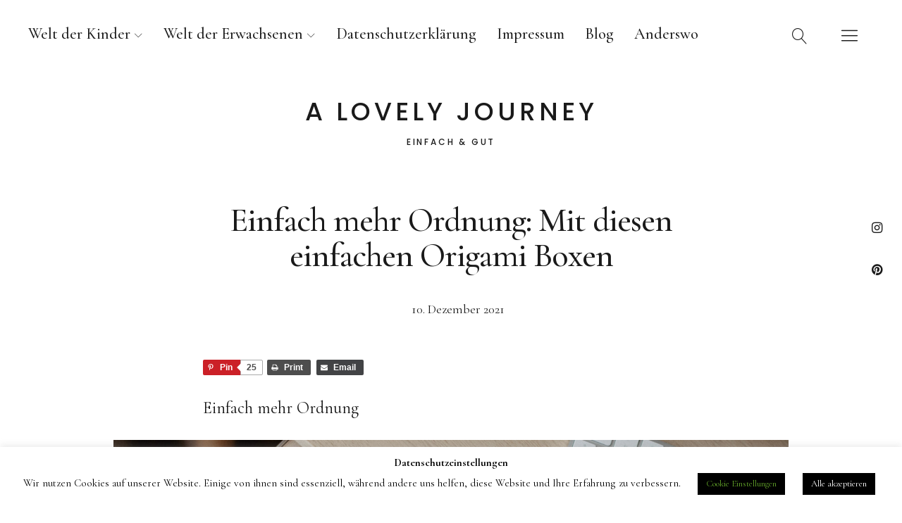

--- FILE ---
content_type: text/html; charset=UTF-8
request_url: https://alovelyjourney.com/2021/12/einfach-mehr-ordnung-mit-easy-peasy-origami-masu-faltboxen.html
body_size: 25805
content:
<!DOCTYPE html>
<html lang="de" class="no-js">
<head>
<meta charset="UTF-8">
<meta name="viewport" content="width=device-width, initial-scale=1">
<link rel="profile" href="http://gmpg.org/xfn/11">
<link rel="pingback" href="https://alovelyjourney.com/xmlrpc.php">
<script>(function(html){html.className = html.className.replace(/\bno-js\b/,'js')})(document.documentElement);</script>
<meta name='robots' content='index, follow, max-image-preview:large, max-snippet:-1, max-video-preview:-1' />

	<!-- This site is optimized with the Yoast SEO plugin v26.7 - https://yoast.com/wordpress/plugins/seo/ -->
	<title>Einfach mehr Ordnung: Mit diesen einfachen Origami Boxen</title>
	<meta name="description" content="Einfach mehr Ordnung: Mit easy peasy Origami Masu Boxen, Schreibtisch aufräumen, Aufbewahrungsboxen selbst machen, DIY Boxen, Origami" />
	<link rel="canonical" href="https://alovelyjourney.com/2021/12/einfach-mehr-ordnung-mit-easy-peasy-origami-masu-faltboxen.html" />
	<meta property="og:locale" content="de_DE" />
	<meta property="og:type" content="article" />
	<meta property="og:title" content="Einfach mehr Ordnung: Mit diesen einfachen Origami Boxen" />
	<meta property="og:description" content="Einfach mehr Ordnung: Mit easy peasy Origami Masu Boxen, Schreibtisch aufräumen, Aufbewahrungsboxen selbst machen, DIY Boxen, Origami" />
	<meta property="og:url" content="https://alovelyjourney.com/2021/12/einfach-mehr-ordnung-mit-easy-peasy-origami-masu-faltboxen.html" />
	<meta property="og:site_name" content="a lovely journey" />
	<meta property="article:published_time" content="2021-12-10T09:35:28+00:00" />
	<meta property="article:modified_time" content="2022-09-02T14:12:29+00:00" />
	<meta property="og:image" content="https://alovelyjourney.com/wp-content/uploads/2021/12/IMG_9027-scaled.jpg" />
	<meta property="og:image:width" content="2560" />
	<meta property="og:image:height" content="1707" />
	<meta property="og:image:type" content="image/jpeg" />
	<meta name="author" content="Saskia" />
	<meta name="twitter:card" content="summary_large_image" />
	<meta name="twitter:label1" content="Verfasst von" />
	<meta name="twitter:data1" content="Saskia" />
	<meta name="twitter:label2" content="Geschätzte Lesezeit" />
	<meta name="twitter:data2" content="3 Minuten" />
	<script type="application/ld+json" class="yoast-schema-graph">{"@context":"https://schema.org","@graph":[{"@type":"Article","@id":"https://alovelyjourney.com/2021/12/einfach-mehr-ordnung-mit-easy-peasy-origami-masu-faltboxen.html#article","isPartOf":{"@id":"https://alovelyjourney.com/2021/12/einfach-mehr-ordnung-mit-easy-peasy-origami-masu-faltboxen.html"},"author":{"name":"Saskia","@id":"https://alovelyjourney.com/#/schema/person/c82f20190d4d1ffb5576d9bb6f285f44"},"headline":"Einfach mehr Ordnung: Mit diesen einfachen Origami Boxen","datePublished":"2021-12-10T09:35:28+00:00","dateModified":"2022-09-02T14:12:29+00:00","mainEntityOfPage":{"@id":"https://alovelyjourney.com/2021/12/einfach-mehr-ordnung-mit-easy-peasy-origami-masu-faltboxen.html"},"wordCount":312,"publisher":{"@id":"https://alovelyjourney.com/#/schema/person/04b25d02d4570479aeef5853199e728b"},"image":{"@id":"https://alovelyjourney.com/2021/12/einfach-mehr-ordnung-mit-easy-peasy-origami-masu-faltboxen.html#primaryimage"},"thumbnailUrl":"https://alovelyjourney.com/wp-content/uploads/2021/12/IMG_9027-scaled.jpg","articleSection":["Blog Archiv","DIY","Minimalismus"],"inLanguage":"de"},{"@type":"WebPage","@id":"https://alovelyjourney.com/2021/12/einfach-mehr-ordnung-mit-easy-peasy-origami-masu-faltboxen.html","url":"https://alovelyjourney.com/2021/12/einfach-mehr-ordnung-mit-easy-peasy-origami-masu-faltboxen.html","name":"Einfach mehr Ordnung: Mit diesen einfachen Origami Boxen","isPartOf":{"@id":"https://alovelyjourney.com/#website"},"primaryImageOfPage":{"@id":"https://alovelyjourney.com/2021/12/einfach-mehr-ordnung-mit-easy-peasy-origami-masu-faltboxen.html#primaryimage"},"image":{"@id":"https://alovelyjourney.com/2021/12/einfach-mehr-ordnung-mit-easy-peasy-origami-masu-faltboxen.html#primaryimage"},"thumbnailUrl":"https://alovelyjourney.com/wp-content/uploads/2021/12/IMG_9027-scaled.jpg","datePublished":"2021-12-10T09:35:28+00:00","dateModified":"2022-09-02T14:12:29+00:00","description":"Einfach mehr Ordnung: Mit easy peasy Origami Masu Boxen, Schreibtisch aufräumen, Aufbewahrungsboxen selbst machen, DIY Boxen, Origami","breadcrumb":{"@id":"https://alovelyjourney.com/2021/12/einfach-mehr-ordnung-mit-easy-peasy-origami-masu-faltboxen.html#breadcrumb"},"inLanguage":"de","potentialAction":[{"@type":"ReadAction","target":["https://alovelyjourney.com/2021/12/einfach-mehr-ordnung-mit-easy-peasy-origami-masu-faltboxen.html"]}]},{"@type":"ImageObject","inLanguage":"de","@id":"https://alovelyjourney.com/2021/12/einfach-mehr-ordnung-mit-easy-peasy-origami-masu-faltboxen.html#primaryimage","url":"https://alovelyjourney.com/wp-content/uploads/2021/12/IMG_9027-scaled.jpg","contentUrl":"https://alovelyjourney.com/wp-content/uploads/2021/12/IMG_9027-scaled.jpg","width":2560,"height":1707,"caption":"Einfach mehr Ordnung: Mit easy peasy Origami Masu Faltboxen"},{"@type":"BreadcrumbList","@id":"https://alovelyjourney.com/2021/12/einfach-mehr-ordnung-mit-easy-peasy-origami-masu-faltboxen.html#breadcrumb","itemListElement":[{"@type":"ListItem","position":1,"name":"Home","item":"https://alovelyjourney.com/"},{"@type":"ListItem","position":2,"name":"Einfach mehr Ordnung: Mit diesen einfachen Origami Boxen"}]},{"@type":"WebSite","@id":"https://alovelyjourney.com/#website","url":"https://alovelyjourney.com/","name":"a lovely journey - einfach & gut","description":"einfach &amp; gut ","publisher":{"@id":"https://alovelyjourney.com/#/schema/person/04b25d02d4570479aeef5853199e728b"},"potentialAction":[{"@type":"SearchAction","target":{"@type":"EntryPoint","urlTemplate":"https://alovelyjourney.com/?s={search_term_string}"},"query-input":{"@type":"PropertyValueSpecification","valueRequired":true,"valueName":"search_term_string"}}],"inLanguage":"de"},{"@type":["Person","Organization"],"@id":"https://alovelyjourney.com/#/schema/person/04b25d02d4570479aeef5853199e728b","name":"Saskia","image":{"@type":"ImageObject","inLanguage":"de","@id":"https://alovelyjourney.com/#/schema/person/image/","url":"https://alovelyjourney.com/wp-content/uploads/2022/06/Saskia-alj-2022-800.png","contentUrl":"https://alovelyjourney.com/wp-content/uploads/2022/06/Saskia-alj-2022-800.png","width":800,"height":800,"caption":"Saskia"},"logo":{"@id":"https://alovelyjourney.com/#/schema/person/image/"}},{"@type":"Person","@id":"https://alovelyjourney.com/#/schema/person/c82f20190d4d1ffb5576d9bb6f285f44","name":"Saskia","image":{"@type":"ImageObject","inLanguage":"de","@id":"https://alovelyjourney.com/#/schema/person/image/","url":"https://secure.gravatar.com/avatar/04b8ec7060ee6f52242242cd70bec618780cfe25f301804810656ee0d6640869?s=96&d=blank&r=g","contentUrl":"https://secure.gravatar.com/avatar/04b8ec7060ee6f52242242cd70bec618780cfe25f301804810656ee0d6640869?s=96&d=blank&r=g","caption":"Saskia"},"description":"Du bist auf der Suche nach Inspirationen, die den Alltag als Familie einfacher und schöner machen? Dann bist du hier genau richtig! Auf meinem Blog findest du einfache Ideen, wie ihr gemeinsam wertvolle Familienzeit gestalten könnt. Undogmatisch, einfach &amp; gut! ","sameAs":["http://www.alovelyjourney.com","https://www.instagram.com/alovelyjourney/","https://www.pinterest.de/alovelyjourney/"]}]}</script>
	<!-- / Yoast SEO plugin. -->


<link rel='dns-prefetch' href='//assets.pinterest.com' />
<link rel='dns-prefetch' href='//www.googletagmanager.com' />
<link rel='dns-prefetch' href='//fonts.googleapis.com' />
<link rel="alternate" type="application/rss+xml" title="a lovely journey &raquo; Feed" href="https://alovelyjourney.com/feed" />
<link rel="alternate" type="application/rss+xml" title="a lovely journey &raquo; Kommentar-Feed" href="https://alovelyjourney.com/comments/feed" />
<script type="text/javascript" id="wpp-js" src="https://alovelyjourney.com/wp-content/plugins/wordpress-popular-posts/assets/js/wpp.min.js?ver=7.3.6" data-sampling="0" data-sampling-rate="100" data-api-url="https://alovelyjourney.com/wp-json/wordpress-popular-posts" data-post-id="18787" data-token="edfa1154fe" data-lang="0" data-debug="0"></script>
<link rel="alternate" title="oEmbed (JSON)" type="application/json+oembed" href="https://alovelyjourney.com/wp-json/oembed/1.0/embed?url=https%3A%2F%2Falovelyjourney.com%2F2021%2F12%2Feinfach-mehr-ordnung-mit-easy-peasy-origami-masu-faltboxen.html" />
<link rel="alternate" title="oEmbed (XML)" type="text/xml+oembed" href="https://alovelyjourney.com/wp-json/oembed/1.0/embed?url=https%3A%2F%2Falovelyjourney.com%2F2021%2F12%2Feinfach-mehr-ordnung-mit-easy-peasy-origami-masu-faltboxen.html&#038;format=xml" />
<script>(()=>{"use strict";const e=[400,500,600,700,800,900],t=e=>`wprm-min-${e}`,n=e=>`wprm-max-${e}`,s=new Set,o="ResizeObserver"in window,r=o?new ResizeObserver((e=>{for(const t of e)c(t.target)})):null,i=.5/(window.devicePixelRatio||1);function c(s){const o=s.getBoundingClientRect().width||0;for(let r=0;r<e.length;r++){const c=e[r],a=o<=c+i;o>c+i?s.classList.add(t(c)):s.classList.remove(t(c)),a?s.classList.add(n(c)):s.classList.remove(n(c))}}function a(e){s.has(e)||(s.add(e),r&&r.observe(e),c(e))}!function(e=document){e.querySelectorAll(".wprm-recipe").forEach(a)}();if(new MutationObserver((e=>{for(const t of e)for(const e of t.addedNodes)e instanceof Element&&(e.matches?.(".wprm-recipe")&&a(e),e.querySelectorAll?.(".wprm-recipe").forEach(a))})).observe(document.documentElement,{childList:!0,subtree:!0}),!o){let e=0;addEventListener("resize",(()=>{e&&cancelAnimationFrame(e),e=requestAnimationFrame((()=>s.forEach(c)))}),{passive:!0})}})();</script><style id='wp-img-auto-sizes-contain-inline-css' type='text/css'>
img:is([sizes=auto i],[sizes^="auto," i]){contain-intrinsic-size:3000px 1500px}
/*# sourceURL=wp-img-auto-sizes-contain-inline-css */
</style>
<link rel='stylesheet' id='shared-counts-css' href='https://alovelyjourney.com/wp-content/plugins/shared-counts/assets/css/shared-counts.min.css?ver=1.5.0' type='text/css' media='all' />
<style id='wp-emoji-styles-inline-css' type='text/css'>

	img.wp-smiley, img.emoji {
		display: inline !important;
		border: none !important;
		box-shadow: none !important;
		height: 1em !important;
		width: 1em !important;
		margin: 0 0.07em !important;
		vertical-align: -0.1em !important;
		background: none !important;
		padding: 0 !important;
	}
/*# sourceURL=wp-emoji-styles-inline-css */
</style>
<style id='wp-block-library-inline-css' type='text/css'>
:root{--wp-block-synced-color:#7a00df;--wp-block-synced-color--rgb:122,0,223;--wp-bound-block-color:var(--wp-block-synced-color);--wp-editor-canvas-background:#ddd;--wp-admin-theme-color:#007cba;--wp-admin-theme-color--rgb:0,124,186;--wp-admin-theme-color-darker-10:#006ba1;--wp-admin-theme-color-darker-10--rgb:0,107,160.5;--wp-admin-theme-color-darker-20:#005a87;--wp-admin-theme-color-darker-20--rgb:0,90,135;--wp-admin-border-width-focus:2px}@media (min-resolution:192dpi){:root{--wp-admin-border-width-focus:1.5px}}.wp-element-button{cursor:pointer}:root .has-very-light-gray-background-color{background-color:#eee}:root .has-very-dark-gray-background-color{background-color:#313131}:root .has-very-light-gray-color{color:#eee}:root .has-very-dark-gray-color{color:#313131}:root .has-vivid-green-cyan-to-vivid-cyan-blue-gradient-background{background:linear-gradient(135deg,#00d084,#0693e3)}:root .has-purple-crush-gradient-background{background:linear-gradient(135deg,#34e2e4,#4721fb 50%,#ab1dfe)}:root .has-hazy-dawn-gradient-background{background:linear-gradient(135deg,#faaca8,#dad0ec)}:root .has-subdued-olive-gradient-background{background:linear-gradient(135deg,#fafae1,#67a671)}:root .has-atomic-cream-gradient-background{background:linear-gradient(135deg,#fdd79a,#004a59)}:root .has-nightshade-gradient-background{background:linear-gradient(135deg,#330968,#31cdcf)}:root .has-midnight-gradient-background{background:linear-gradient(135deg,#020381,#2874fc)}:root{--wp--preset--font-size--normal:16px;--wp--preset--font-size--huge:42px}.has-regular-font-size{font-size:1em}.has-larger-font-size{font-size:2.625em}.has-normal-font-size{font-size:var(--wp--preset--font-size--normal)}.has-huge-font-size{font-size:var(--wp--preset--font-size--huge)}.has-text-align-center{text-align:center}.has-text-align-left{text-align:left}.has-text-align-right{text-align:right}.has-fit-text{white-space:nowrap!important}#end-resizable-editor-section{display:none}.aligncenter{clear:both}.items-justified-left{justify-content:flex-start}.items-justified-center{justify-content:center}.items-justified-right{justify-content:flex-end}.items-justified-space-between{justify-content:space-between}.screen-reader-text{border:0;clip-path:inset(50%);height:1px;margin:-1px;overflow:hidden;padding:0;position:absolute;width:1px;word-wrap:normal!important}.screen-reader-text:focus{background-color:#ddd;clip-path:none;color:#444;display:block;font-size:1em;height:auto;left:5px;line-height:normal;padding:15px 23px 14px;text-decoration:none;top:5px;width:auto;z-index:100000}html :where(.has-border-color){border-style:solid}html :where([style*=border-top-color]){border-top-style:solid}html :where([style*=border-right-color]){border-right-style:solid}html :where([style*=border-bottom-color]){border-bottom-style:solid}html :where([style*=border-left-color]){border-left-style:solid}html :where([style*=border-width]){border-style:solid}html :where([style*=border-top-width]){border-top-style:solid}html :where([style*=border-right-width]){border-right-style:solid}html :where([style*=border-bottom-width]){border-bottom-style:solid}html :where([style*=border-left-width]){border-left-style:solid}html :where(img[class*=wp-image-]){height:auto;max-width:100%}:where(figure){margin:0 0 1em}html :where(.is-position-sticky){--wp-admin--admin-bar--position-offset:var(--wp-admin--admin-bar--height,0px)}@media screen and (max-width:600px){html :where(.is-position-sticky){--wp-admin--admin-bar--position-offset:0px}}

/*# sourceURL=wp-block-library-inline-css */
</style><style id='wp-block-heading-inline-css' type='text/css'>
h1:where(.wp-block-heading).has-background,h2:where(.wp-block-heading).has-background,h3:where(.wp-block-heading).has-background,h4:where(.wp-block-heading).has-background,h5:where(.wp-block-heading).has-background,h6:where(.wp-block-heading).has-background{padding:1.25em 2.375em}h1.has-text-align-left[style*=writing-mode]:where([style*=vertical-lr]),h1.has-text-align-right[style*=writing-mode]:where([style*=vertical-rl]),h2.has-text-align-left[style*=writing-mode]:where([style*=vertical-lr]),h2.has-text-align-right[style*=writing-mode]:where([style*=vertical-rl]),h3.has-text-align-left[style*=writing-mode]:where([style*=vertical-lr]),h3.has-text-align-right[style*=writing-mode]:where([style*=vertical-rl]),h4.has-text-align-left[style*=writing-mode]:where([style*=vertical-lr]),h4.has-text-align-right[style*=writing-mode]:where([style*=vertical-rl]),h5.has-text-align-left[style*=writing-mode]:where([style*=vertical-lr]),h5.has-text-align-right[style*=writing-mode]:where([style*=vertical-rl]),h6.has-text-align-left[style*=writing-mode]:where([style*=vertical-lr]),h6.has-text-align-right[style*=writing-mode]:where([style*=vertical-rl]){rotate:180deg}
/*# sourceURL=https://alovelyjourney.com/wp-includes/blocks/heading/style.min.css */
</style>
<style id='wp-block-image-inline-css' type='text/css'>
.wp-block-image>a,.wp-block-image>figure>a{display:inline-block}.wp-block-image img{box-sizing:border-box;height:auto;max-width:100%;vertical-align:bottom}@media not (prefers-reduced-motion){.wp-block-image img.hide{visibility:hidden}.wp-block-image img.show{animation:show-content-image .4s}}.wp-block-image[style*=border-radius] img,.wp-block-image[style*=border-radius]>a{border-radius:inherit}.wp-block-image.has-custom-border img{box-sizing:border-box}.wp-block-image.aligncenter{text-align:center}.wp-block-image.alignfull>a,.wp-block-image.alignwide>a{width:100%}.wp-block-image.alignfull img,.wp-block-image.alignwide img{height:auto;width:100%}.wp-block-image .aligncenter,.wp-block-image .alignleft,.wp-block-image .alignright,.wp-block-image.aligncenter,.wp-block-image.alignleft,.wp-block-image.alignright{display:table}.wp-block-image .aligncenter>figcaption,.wp-block-image .alignleft>figcaption,.wp-block-image .alignright>figcaption,.wp-block-image.aligncenter>figcaption,.wp-block-image.alignleft>figcaption,.wp-block-image.alignright>figcaption{caption-side:bottom;display:table-caption}.wp-block-image .alignleft{float:left;margin:.5em 1em .5em 0}.wp-block-image .alignright{float:right;margin:.5em 0 .5em 1em}.wp-block-image .aligncenter{margin-left:auto;margin-right:auto}.wp-block-image :where(figcaption){margin-bottom:1em;margin-top:.5em}.wp-block-image.is-style-circle-mask img{border-radius:9999px}@supports ((-webkit-mask-image:none) or (mask-image:none)) or (-webkit-mask-image:none){.wp-block-image.is-style-circle-mask img{border-radius:0;-webkit-mask-image:url('data:image/svg+xml;utf8,<svg viewBox="0 0 100 100" xmlns="http://www.w3.org/2000/svg"><circle cx="50" cy="50" r="50"/></svg>');mask-image:url('data:image/svg+xml;utf8,<svg viewBox="0 0 100 100" xmlns="http://www.w3.org/2000/svg"><circle cx="50" cy="50" r="50"/></svg>');mask-mode:alpha;-webkit-mask-position:center;mask-position:center;-webkit-mask-repeat:no-repeat;mask-repeat:no-repeat;-webkit-mask-size:contain;mask-size:contain}}:root :where(.wp-block-image.is-style-rounded img,.wp-block-image .is-style-rounded img){border-radius:9999px}.wp-block-image figure{margin:0}.wp-lightbox-container{display:flex;flex-direction:column;position:relative}.wp-lightbox-container img{cursor:zoom-in}.wp-lightbox-container img:hover+button{opacity:1}.wp-lightbox-container button{align-items:center;backdrop-filter:blur(16px) saturate(180%);background-color:#5a5a5a40;border:none;border-radius:4px;cursor:zoom-in;display:flex;height:20px;justify-content:center;opacity:0;padding:0;position:absolute;right:16px;text-align:center;top:16px;width:20px;z-index:100}@media not (prefers-reduced-motion){.wp-lightbox-container button{transition:opacity .2s ease}}.wp-lightbox-container button:focus-visible{outline:3px auto #5a5a5a40;outline:3px auto -webkit-focus-ring-color;outline-offset:3px}.wp-lightbox-container button:hover{cursor:pointer;opacity:1}.wp-lightbox-container button:focus{opacity:1}.wp-lightbox-container button:focus,.wp-lightbox-container button:hover,.wp-lightbox-container button:not(:hover):not(:active):not(.has-background){background-color:#5a5a5a40;border:none}.wp-lightbox-overlay{box-sizing:border-box;cursor:zoom-out;height:100vh;left:0;overflow:hidden;position:fixed;top:0;visibility:hidden;width:100%;z-index:100000}.wp-lightbox-overlay .close-button{align-items:center;cursor:pointer;display:flex;justify-content:center;min-height:40px;min-width:40px;padding:0;position:absolute;right:calc(env(safe-area-inset-right) + 16px);top:calc(env(safe-area-inset-top) + 16px);z-index:5000000}.wp-lightbox-overlay .close-button:focus,.wp-lightbox-overlay .close-button:hover,.wp-lightbox-overlay .close-button:not(:hover):not(:active):not(.has-background){background:none;border:none}.wp-lightbox-overlay .lightbox-image-container{height:var(--wp--lightbox-container-height);left:50%;overflow:hidden;position:absolute;top:50%;transform:translate(-50%,-50%);transform-origin:top left;width:var(--wp--lightbox-container-width);z-index:9999999999}.wp-lightbox-overlay .wp-block-image{align-items:center;box-sizing:border-box;display:flex;height:100%;justify-content:center;margin:0;position:relative;transform-origin:0 0;width:100%;z-index:3000000}.wp-lightbox-overlay .wp-block-image img{height:var(--wp--lightbox-image-height);min-height:var(--wp--lightbox-image-height);min-width:var(--wp--lightbox-image-width);width:var(--wp--lightbox-image-width)}.wp-lightbox-overlay .wp-block-image figcaption{display:none}.wp-lightbox-overlay button{background:none;border:none}.wp-lightbox-overlay .scrim{background-color:#fff;height:100%;opacity:.9;position:absolute;width:100%;z-index:2000000}.wp-lightbox-overlay.active{visibility:visible}@media not (prefers-reduced-motion){.wp-lightbox-overlay.active{animation:turn-on-visibility .25s both}.wp-lightbox-overlay.active img{animation:turn-on-visibility .35s both}.wp-lightbox-overlay.show-closing-animation:not(.active){animation:turn-off-visibility .35s both}.wp-lightbox-overlay.show-closing-animation:not(.active) img{animation:turn-off-visibility .25s both}.wp-lightbox-overlay.zoom.active{animation:none;opacity:1;visibility:visible}.wp-lightbox-overlay.zoom.active .lightbox-image-container{animation:lightbox-zoom-in .4s}.wp-lightbox-overlay.zoom.active .lightbox-image-container img{animation:none}.wp-lightbox-overlay.zoom.active .scrim{animation:turn-on-visibility .4s forwards}.wp-lightbox-overlay.zoom.show-closing-animation:not(.active){animation:none}.wp-lightbox-overlay.zoom.show-closing-animation:not(.active) .lightbox-image-container{animation:lightbox-zoom-out .4s}.wp-lightbox-overlay.zoom.show-closing-animation:not(.active) .lightbox-image-container img{animation:none}.wp-lightbox-overlay.zoom.show-closing-animation:not(.active) .scrim{animation:turn-off-visibility .4s forwards}}@keyframes show-content-image{0%{visibility:hidden}99%{visibility:hidden}to{visibility:visible}}@keyframes turn-on-visibility{0%{opacity:0}to{opacity:1}}@keyframes turn-off-visibility{0%{opacity:1;visibility:visible}99%{opacity:0;visibility:visible}to{opacity:0;visibility:hidden}}@keyframes lightbox-zoom-in{0%{transform:translate(calc((-100vw + var(--wp--lightbox-scrollbar-width))/2 + var(--wp--lightbox-initial-left-position)),calc(-50vh + var(--wp--lightbox-initial-top-position))) scale(var(--wp--lightbox-scale))}to{transform:translate(-50%,-50%) scale(1)}}@keyframes lightbox-zoom-out{0%{transform:translate(-50%,-50%) scale(1);visibility:visible}99%{visibility:visible}to{transform:translate(calc((-100vw + var(--wp--lightbox-scrollbar-width))/2 + var(--wp--lightbox-initial-left-position)),calc(-50vh + var(--wp--lightbox-initial-top-position))) scale(var(--wp--lightbox-scale));visibility:hidden}}
/*# sourceURL=https://alovelyjourney.com/wp-includes/blocks/image/style.min.css */
</style>
<style id='wp-block-image-theme-inline-css' type='text/css'>
:root :where(.wp-block-image figcaption){color:#555;font-size:13px;text-align:center}.is-dark-theme :root :where(.wp-block-image figcaption){color:#ffffffa6}.wp-block-image{margin:0 0 1em}
/*# sourceURL=https://alovelyjourney.com/wp-includes/blocks/image/theme.min.css */
</style>
<style id='wp-block-paragraph-inline-css' type='text/css'>
.is-small-text{font-size:.875em}.is-regular-text{font-size:1em}.is-large-text{font-size:2.25em}.is-larger-text{font-size:3em}.has-drop-cap:not(:focus):first-letter{float:left;font-size:8.4em;font-style:normal;font-weight:100;line-height:.68;margin:.05em .1em 0 0;text-transform:uppercase}body.rtl .has-drop-cap:not(:focus):first-letter{float:none;margin-left:.1em}p.has-drop-cap.has-background{overflow:hidden}:root :where(p.has-background){padding:1.25em 2.375em}:where(p.has-text-color:not(.has-link-color)) a{color:inherit}p.has-text-align-left[style*="writing-mode:vertical-lr"],p.has-text-align-right[style*="writing-mode:vertical-rl"]{rotate:180deg}
/*# sourceURL=https://alovelyjourney.com/wp-includes/blocks/paragraph/style.min.css */
</style>
<style id='wp-block-pullquote-inline-css' type='text/css'>
.wp-block-pullquote{box-sizing:border-box;margin:0 0 1em;overflow-wrap:break-word;padding:4em 0;text-align:center}.wp-block-pullquote blockquote,.wp-block-pullquote p{color:inherit}.wp-block-pullquote blockquote{margin:0}.wp-block-pullquote p{margin-top:0}.wp-block-pullquote p:last-child{margin-bottom:0}.wp-block-pullquote.alignleft,.wp-block-pullquote.alignright{max-width:420px}.wp-block-pullquote cite,.wp-block-pullquote footer{position:relative}.wp-block-pullquote .has-text-color a{color:inherit}.wp-block-pullquote.has-text-align-left blockquote{text-align:left}.wp-block-pullquote.has-text-align-right blockquote{text-align:right}.wp-block-pullquote.has-text-align-center blockquote{text-align:center}.wp-block-pullquote.is-style-solid-color{border:none}.wp-block-pullquote.is-style-solid-color blockquote{margin-left:auto;margin-right:auto;max-width:60%}.wp-block-pullquote.is-style-solid-color blockquote p{font-size:2em;margin-bottom:0;margin-top:0}.wp-block-pullquote.is-style-solid-color blockquote cite{font-style:normal;text-transform:none}.wp-block-pullquote :where(cite){color:inherit;display:block}
/*# sourceURL=https://alovelyjourney.com/wp-includes/blocks/pullquote/style.min.css */
</style>
<style id='wp-block-pullquote-theme-inline-css' type='text/css'>
.wp-block-pullquote{border-bottom:4px solid;border-top:4px solid;color:currentColor;margin-bottom:1.75em}.wp-block-pullquote :where(cite),.wp-block-pullquote :where(footer),.wp-block-pullquote__citation{color:currentColor;font-size:.8125em;font-style:normal;text-transform:uppercase}
/*# sourceURL=https://alovelyjourney.com/wp-includes/blocks/pullquote/theme.min.css */
</style>
<style id='wp-block-separator-inline-css' type='text/css'>
@charset "UTF-8";.wp-block-separator{border:none;border-top:2px solid}:root :where(.wp-block-separator.is-style-dots){height:auto;line-height:1;text-align:center}:root :where(.wp-block-separator.is-style-dots):before{color:currentColor;content:"···";font-family:serif;font-size:1.5em;letter-spacing:2em;padding-left:2em}.wp-block-separator.is-style-dots{background:none!important;border:none!important}
/*# sourceURL=https://alovelyjourney.com/wp-includes/blocks/separator/style.min.css */
</style>
<style id='wp-block-separator-theme-inline-css' type='text/css'>
.wp-block-separator.has-css-opacity{opacity:.4}.wp-block-separator{border:none;border-bottom:2px solid;margin-left:auto;margin-right:auto}.wp-block-separator.has-alpha-channel-opacity{opacity:1}.wp-block-separator:not(.is-style-wide):not(.is-style-dots){width:100px}.wp-block-separator.has-background:not(.is-style-dots){border-bottom:none;height:1px}.wp-block-separator.has-background:not(.is-style-wide):not(.is-style-dots){height:2px}
/*# sourceURL=https://alovelyjourney.com/wp-includes/blocks/separator/theme.min.css */
</style>
<style id='global-styles-inline-css' type='text/css'>
:root{--wp--preset--aspect-ratio--square: 1;--wp--preset--aspect-ratio--4-3: 4/3;--wp--preset--aspect-ratio--3-4: 3/4;--wp--preset--aspect-ratio--3-2: 3/2;--wp--preset--aspect-ratio--2-3: 2/3;--wp--preset--aspect-ratio--16-9: 16/9;--wp--preset--aspect-ratio--9-16: 9/16;--wp--preset--color--black: #000000;--wp--preset--color--cyan-bluish-gray: #abb8c3;--wp--preset--color--white: #ffffff;--wp--preset--color--pale-pink: #f78da7;--wp--preset--color--vivid-red: #cf2e2e;--wp--preset--color--luminous-vivid-orange: #ff6900;--wp--preset--color--luminous-vivid-amber: #fcb900;--wp--preset--color--light-green-cyan: #7bdcb5;--wp--preset--color--vivid-green-cyan: #00d084;--wp--preset--color--pale-cyan-blue: #8ed1fc;--wp--preset--color--vivid-cyan-blue: #0693e3;--wp--preset--color--vivid-purple: #9b51e0;--wp--preset--color--dark: #1a1a1a;--wp--preset--color--light-grey: #f4f4f4;--wp--preset--color--light-blue: #51a8dd;--wp--preset--color--dark-blue: #0c6ca6;--wp--preset--gradient--vivid-cyan-blue-to-vivid-purple: linear-gradient(135deg,rgb(6,147,227) 0%,rgb(155,81,224) 100%);--wp--preset--gradient--light-green-cyan-to-vivid-green-cyan: linear-gradient(135deg,rgb(122,220,180) 0%,rgb(0,208,130) 100%);--wp--preset--gradient--luminous-vivid-amber-to-luminous-vivid-orange: linear-gradient(135deg,rgb(252,185,0) 0%,rgb(255,105,0) 100%);--wp--preset--gradient--luminous-vivid-orange-to-vivid-red: linear-gradient(135deg,rgb(255,105,0) 0%,rgb(207,46,46) 100%);--wp--preset--gradient--very-light-gray-to-cyan-bluish-gray: linear-gradient(135deg,rgb(238,238,238) 0%,rgb(169,184,195) 100%);--wp--preset--gradient--cool-to-warm-spectrum: linear-gradient(135deg,rgb(74,234,220) 0%,rgb(151,120,209) 20%,rgb(207,42,186) 40%,rgb(238,44,130) 60%,rgb(251,105,98) 80%,rgb(254,248,76) 100%);--wp--preset--gradient--blush-light-purple: linear-gradient(135deg,rgb(255,206,236) 0%,rgb(152,150,240) 100%);--wp--preset--gradient--blush-bordeaux: linear-gradient(135deg,rgb(254,205,165) 0%,rgb(254,45,45) 50%,rgb(107,0,62) 100%);--wp--preset--gradient--luminous-dusk: linear-gradient(135deg,rgb(255,203,112) 0%,rgb(199,81,192) 50%,rgb(65,88,208) 100%);--wp--preset--gradient--pale-ocean: linear-gradient(135deg,rgb(255,245,203) 0%,rgb(182,227,212) 50%,rgb(51,167,181) 100%);--wp--preset--gradient--electric-grass: linear-gradient(135deg,rgb(202,248,128) 0%,rgb(113,206,126) 100%);--wp--preset--gradient--midnight: linear-gradient(135deg,rgb(2,3,129) 0%,rgb(40,116,252) 100%);--wp--preset--font-size--small: 16px;--wp--preset--font-size--medium: 20px;--wp--preset--font-size--large: 22px;--wp--preset--font-size--x-large: 42px;--wp--preset--font-size--regular: 19px;--wp--preset--font-size--larger: 26px;--wp--preset--spacing--20: 0.44rem;--wp--preset--spacing--30: 0.67rem;--wp--preset--spacing--40: 1rem;--wp--preset--spacing--50: 1.5rem;--wp--preset--spacing--60: 2.25rem;--wp--preset--spacing--70: 3.38rem;--wp--preset--spacing--80: 5.06rem;--wp--preset--shadow--natural: 6px 6px 9px rgba(0, 0, 0, 0.2);--wp--preset--shadow--deep: 12px 12px 50px rgba(0, 0, 0, 0.4);--wp--preset--shadow--sharp: 6px 6px 0px rgba(0, 0, 0, 0.2);--wp--preset--shadow--outlined: 6px 6px 0px -3px rgb(255, 255, 255), 6px 6px rgb(0, 0, 0);--wp--preset--shadow--crisp: 6px 6px 0px rgb(0, 0, 0);}:where(.is-layout-flex){gap: 0.5em;}:where(.is-layout-grid){gap: 0.5em;}body .is-layout-flex{display: flex;}.is-layout-flex{flex-wrap: wrap;align-items: center;}.is-layout-flex > :is(*, div){margin: 0;}body .is-layout-grid{display: grid;}.is-layout-grid > :is(*, div){margin: 0;}:where(.wp-block-columns.is-layout-flex){gap: 2em;}:where(.wp-block-columns.is-layout-grid){gap: 2em;}:where(.wp-block-post-template.is-layout-flex){gap: 1.25em;}:where(.wp-block-post-template.is-layout-grid){gap: 1.25em;}.has-black-color{color: var(--wp--preset--color--black) !important;}.has-cyan-bluish-gray-color{color: var(--wp--preset--color--cyan-bluish-gray) !important;}.has-white-color{color: var(--wp--preset--color--white) !important;}.has-pale-pink-color{color: var(--wp--preset--color--pale-pink) !important;}.has-vivid-red-color{color: var(--wp--preset--color--vivid-red) !important;}.has-luminous-vivid-orange-color{color: var(--wp--preset--color--luminous-vivid-orange) !important;}.has-luminous-vivid-amber-color{color: var(--wp--preset--color--luminous-vivid-amber) !important;}.has-light-green-cyan-color{color: var(--wp--preset--color--light-green-cyan) !important;}.has-vivid-green-cyan-color{color: var(--wp--preset--color--vivid-green-cyan) !important;}.has-pale-cyan-blue-color{color: var(--wp--preset--color--pale-cyan-blue) !important;}.has-vivid-cyan-blue-color{color: var(--wp--preset--color--vivid-cyan-blue) !important;}.has-vivid-purple-color{color: var(--wp--preset--color--vivid-purple) !important;}.has-black-background-color{background-color: var(--wp--preset--color--black) !important;}.has-cyan-bluish-gray-background-color{background-color: var(--wp--preset--color--cyan-bluish-gray) !important;}.has-white-background-color{background-color: var(--wp--preset--color--white) !important;}.has-pale-pink-background-color{background-color: var(--wp--preset--color--pale-pink) !important;}.has-vivid-red-background-color{background-color: var(--wp--preset--color--vivid-red) !important;}.has-luminous-vivid-orange-background-color{background-color: var(--wp--preset--color--luminous-vivid-orange) !important;}.has-luminous-vivid-amber-background-color{background-color: var(--wp--preset--color--luminous-vivid-amber) !important;}.has-light-green-cyan-background-color{background-color: var(--wp--preset--color--light-green-cyan) !important;}.has-vivid-green-cyan-background-color{background-color: var(--wp--preset--color--vivid-green-cyan) !important;}.has-pale-cyan-blue-background-color{background-color: var(--wp--preset--color--pale-cyan-blue) !important;}.has-vivid-cyan-blue-background-color{background-color: var(--wp--preset--color--vivid-cyan-blue) !important;}.has-vivid-purple-background-color{background-color: var(--wp--preset--color--vivid-purple) !important;}.has-black-border-color{border-color: var(--wp--preset--color--black) !important;}.has-cyan-bluish-gray-border-color{border-color: var(--wp--preset--color--cyan-bluish-gray) !important;}.has-white-border-color{border-color: var(--wp--preset--color--white) !important;}.has-pale-pink-border-color{border-color: var(--wp--preset--color--pale-pink) !important;}.has-vivid-red-border-color{border-color: var(--wp--preset--color--vivid-red) !important;}.has-luminous-vivid-orange-border-color{border-color: var(--wp--preset--color--luminous-vivid-orange) !important;}.has-luminous-vivid-amber-border-color{border-color: var(--wp--preset--color--luminous-vivid-amber) !important;}.has-light-green-cyan-border-color{border-color: var(--wp--preset--color--light-green-cyan) !important;}.has-vivid-green-cyan-border-color{border-color: var(--wp--preset--color--vivid-green-cyan) !important;}.has-pale-cyan-blue-border-color{border-color: var(--wp--preset--color--pale-cyan-blue) !important;}.has-vivid-cyan-blue-border-color{border-color: var(--wp--preset--color--vivid-cyan-blue) !important;}.has-vivid-purple-border-color{border-color: var(--wp--preset--color--vivid-purple) !important;}.has-vivid-cyan-blue-to-vivid-purple-gradient-background{background: var(--wp--preset--gradient--vivid-cyan-blue-to-vivid-purple) !important;}.has-light-green-cyan-to-vivid-green-cyan-gradient-background{background: var(--wp--preset--gradient--light-green-cyan-to-vivid-green-cyan) !important;}.has-luminous-vivid-amber-to-luminous-vivid-orange-gradient-background{background: var(--wp--preset--gradient--luminous-vivid-amber-to-luminous-vivid-orange) !important;}.has-luminous-vivid-orange-to-vivid-red-gradient-background{background: var(--wp--preset--gradient--luminous-vivid-orange-to-vivid-red) !important;}.has-very-light-gray-to-cyan-bluish-gray-gradient-background{background: var(--wp--preset--gradient--very-light-gray-to-cyan-bluish-gray) !important;}.has-cool-to-warm-spectrum-gradient-background{background: var(--wp--preset--gradient--cool-to-warm-spectrum) !important;}.has-blush-light-purple-gradient-background{background: var(--wp--preset--gradient--blush-light-purple) !important;}.has-blush-bordeaux-gradient-background{background: var(--wp--preset--gradient--blush-bordeaux) !important;}.has-luminous-dusk-gradient-background{background: var(--wp--preset--gradient--luminous-dusk) !important;}.has-pale-ocean-gradient-background{background: var(--wp--preset--gradient--pale-ocean) !important;}.has-electric-grass-gradient-background{background: var(--wp--preset--gradient--electric-grass) !important;}.has-midnight-gradient-background{background: var(--wp--preset--gradient--midnight) !important;}.has-small-font-size{font-size: var(--wp--preset--font-size--small) !important;}.has-medium-font-size{font-size: var(--wp--preset--font-size--medium) !important;}.has-large-font-size{font-size: var(--wp--preset--font-size--large) !important;}.has-x-large-font-size{font-size: var(--wp--preset--font-size--x-large) !important;}
:root :where(.wp-block-pullquote){font-size: 1.5em;line-height: 1.6;}
/*# sourceURL=global-styles-inline-css */
</style>

<style id='classic-theme-styles-inline-css' type='text/css'>
/*! This file is auto-generated */
.wp-block-button__link{color:#fff;background-color:#32373c;border-radius:9999px;box-shadow:none;text-decoration:none;padding:calc(.667em + 2px) calc(1.333em + 2px);font-size:1.125em}.wp-block-file__button{background:#32373c;color:#fff;text-decoration:none}
/*# sourceURL=/wp-includes/css/classic-themes.min.css */
</style>
<link rel='stylesheet' id='wprm-public-css' href='https://alovelyjourney.com/wp-content/plugins/wp-recipe-maker/dist/public-legacy.css?ver=10.3.2' type='text/css' media='all' />
<link rel='stylesheet' id='apsp-font-opensans-css' href='//fonts.googleapis.com/css?family=Open+Sans&#038;ver=6.9' type='text/css' media='all' />
<link rel='stylesheet' id='apsp-frontend-css-css' href='https://alovelyjourney.com/wp-content/plugins/accesspress-pinterest/css/frontend.css?ver=3.3.5' type='text/css' media='all' />
<link rel='stylesheet' id='cookie-law-info-css' href='https://alovelyjourney.com/wp-content/plugins/cookie-law-info/legacy/public/css/cookie-law-info-public.css?ver=3.3.9.1' type='text/css' media='all' />
<link rel='stylesheet' id='cookie-law-info-gdpr-css' href='https://alovelyjourney.com/wp-content/plugins/cookie-law-info/legacy/public/css/cookie-law-info-gdpr.css?ver=3.3.9.1' type='text/css' media='all' />
<link rel='stylesheet' id='jpibfi-style-css' href='https://alovelyjourney.com/wp-content/plugins/jquery-pin-it-button-for-images/css/client.css?ver=3.0.6' type='text/css' media='all' />
<link rel='stylesheet' id='wprm-template-css' href='https://alovelyjourney.com/wp-content/plugins/wp-recipe-maker/templates/recipe/legacy/simple/simple.min.css?ver=10.3.2' type='text/css' media='all' />
<link rel='stylesheet' id='ez-toc-css' href='https://alovelyjourney.com/wp-content/plugins/easy-table-of-contents/assets/css/screen.min.css?ver=2.0.80' type='text/css' media='all' />
<style id='ez-toc-inline-css' type='text/css'>
div#ez-toc-container .ez-toc-title {font-size: 120%;}div#ez-toc-container .ez-toc-title {font-weight: 500;}div#ez-toc-container ul li , div#ez-toc-container ul li a {font-size: 95%;}div#ez-toc-container ul li , div#ez-toc-container ul li a {font-weight: 500;}div#ez-toc-container nav ul ul li {font-size: 90%;}.ez-toc-box-title {font-weight: bold; margin-bottom: 10px; text-align: center; text-transform: uppercase; letter-spacing: 1px; color: #666; padding-bottom: 5px;position:absolute;top:-4%;left:5%;background-color: inherit;transition: top 0.3s ease;}.ez-toc-box-title.toc-closed {top:-25%;}
.ez-toc-container-direction {direction: ltr;}.ez-toc-counter ul {direction: ltr;counter-reset: item ;}.ez-toc-counter nav ul li a::before {content: counter(item, disc) '  ';margin-right: .2em; counter-increment: item;flex-grow: 0;flex-shrink: 0;float: left; min-width: 15px;width: auto;}.ez-toc-widget-direction {direction: ltr;}.ez-toc-widget-container ul {direction: ltr;counter-reset: item ;}.ez-toc-widget-container nav ul li a::before {content: counter(item, disc) '  ';margin-right: .2em; counter-increment: item;flex-grow: 0;flex-shrink: 0;float: left; min-width: 15px;width: auto;}
/*# sourceURL=ez-toc-inline-css */
</style>
<link rel='stylesheet' id='wordpress-popular-posts-css-css' href='https://alovelyjourney.com/wp-content/plugins/wordpress-popular-posts/assets/css/wpp.css?ver=7.3.6' type='text/css' media='all' />
<link rel='stylesheet' id='uku-fonts-css' href='https://fonts.googleapis.com/css?family=Poppins%3A400%2C500%2C600%2C700%7CCormorant+Garamond%3A400%2C500%2C700%2C400i%2C700i&#038;subset=latin%2Clatin-ext' type='text/css' media='all' />
<link rel='stylesheet' id='uku-style-css' href='https://alovelyjourney.com/wp-content/themes/uku/style.css?ver=20160507' type='text/css' media='all' />
<link rel='stylesheet' id='uku-serif-style-css' href='https://alovelyjourney.com/wp-content/themes/uku/assets/css/serif-style.css?ver=1.0' type='text/css' media='all' />
<link rel='stylesheet' id='genericons-css' href='https://alovelyjourney.com/wp-content/themes/uku/assets/fonts/genericons.css?ver=3.4.1' type='text/css' media='all' />
<link rel='stylesheet' id='uku-slick-style-css' href='https://alovelyjourney.com/wp-content/themes/uku/assets/js/slick/slick.css?ver=6.9' type='text/css' media='all' />
<script type="text/javascript" src="https://alovelyjourney.com/wp-includes/js/jquery/jquery.min.js?ver=3.7.1" id="jquery-core-js"></script>
<script type="text/javascript" src="https://alovelyjourney.com/wp-includes/js/jquery/jquery-migrate.min.js?ver=3.4.1" id="jquery-migrate-js"></script>
<script type="text/javascript" id="cookie-law-info-js-extra">
/* <![CDATA[ */
var Cli_Data = {"nn_cookie_ids":[],"cookielist":[],"non_necessary_cookies":[],"ccpaEnabled":"","ccpaRegionBased":"","ccpaBarEnabled":"","strictlyEnabled":["necessary","obligatoire"],"ccpaType":"gdpr","js_blocking":"","custom_integration":"","triggerDomRefresh":"","secure_cookies":""};
var cli_cookiebar_settings = {"animate_speed_hide":"500","animate_speed_show":"500","background":"#FFF","border":"#b1a6a6c2","border_on":"","button_1_button_colour":"#000","button_1_button_hover":"#000000","button_1_link_colour":"#fff","button_1_as_button":"1","button_1_new_win":"","button_2_button_colour":"#333","button_2_button_hover":"#292929","button_2_link_colour":"#444","button_2_as_button":"","button_2_hidebar":"","button_3_button_colour":"#000","button_3_button_hover":"#000000","button_3_link_colour":"#fff","button_3_as_button":"1","button_3_new_win":"","button_4_button_colour":"#000","button_4_button_hover":"#000000","button_4_link_colour":"#62a329","button_4_as_button":"1","button_7_button_colour":"#61a229","button_7_button_hover":"#4e8221","button_7_link_colour":"#fff","button_7_as_button":"1","button_7_new_win":"","font_family":"inherit","header_fix":"","notify_animate_hide":"1","notify_animate_show":"","notify_div_id":"#cookie-law-info-bar","notify_position_horizontal":"right","notify_position_vertical":"bottom","scroll_close":"","scroll_close_reload":"","accept_close_reload":"","reject_close_reload":"","showagain_tab":"1","showagain_background":"#fff","showagain_border":"#000","showagain_div_id":"#cookie-law-info-again","showagain_x_position":"100px","text":"#000","show_once_yn":"","show_once":"10000","logging_on":"","as_popup":"","popup_overlay":"1","bar_heading_text":"Datenschutzeinstellungen","cookie_bar_as":"banner","popup_showagain_position":"bottom-right","widget_position":"left"};
var log_object = {"ajax_url":"https://alovelyjourney.com/wp-admin/admin-ajax.php"};
//# sourceURL=cookie-law-info-js-extra
/* ]]> */
</script>
<script type="text/javascript" src="https://alovelyjourney.com/wp-content/plugins/cookie-law-info/legacy/public/js/cookie-law-info-public.js?ver=3.3.9.1" id="cookie-law-info-js"></script>
<script type="text/javascript" src="https://alovelyjourney.com/wp-content/themes/uku/assets/js/slick/slick.min.js?ver=6.9" id="uku-slick-js"></script>
<script type="text/javascript" src="https://alovelyjourney.com/wp-content/themes/uku/assets/js/jquery.viewportchecker.min.js?ver=1.8.7" id="viewportchecker-js"></script>
<script type="text/javascript" src="https://alovelyjourney.com/wp-content/themes/uku/assets/js/sticky-kit.min.js?ver=6.9" id="sticky-kit-js"></script>
<script type="text/javascript" src="https://alovelyjourney.com/wp-content/themes/uku/assets/js/jquery.fitvids.js?ver=1.1" id="fitvids-js"></script>

<!-- Google Tag (gtac.js) durch Site-Kit hinzugefügt -->
<!-- Von Site Kit hinzugefügtes Google-Analytics-Snippet -->
<script type="text/javascript" src="https://www.googletagmanager.com/gtag/js?id=G-SHN0QFMBF4" id="google_gtagjs-js" async></script>
<script type="text/javascript" id="google_gtagjs-js-after">
/* <![CDATA[ */
window.dataLayer = window.dataLayer || [];function gtag(){dataLayer.push(arguments);}
gtag("set","linker",{"domains":["alovelyjourney.com"]});
gtag("js", new Date());
gtag("set", "developer_id.dZTNiMT", true);
gtag("config", "G-SHN0QFMBF4", {"googlesitekit_post_date":"20211210","googlesitekit_post_categories":"Blog Archiv; DIY; Minimalismus"});
//# sourceURL=google_gtagjs-js-after
/* ]]> */
</script>
<link rel="https://api.w.org/" href="https://alovelyjourney.com/wp-json/" /><link rel="alternate" title="JSON" type="application/json" href="https://alovelyjourney.com/wp-json/wp/v2/posts/18787" /><link rel="EditURI" type="application/rsd+xml" title="RSD" href="https://alovelyjourney.com/xmlrpc.php?rsd" />
<meta name="generator" content="WordPress 6.9" />
<link rel='shortlink' href='https://alovelyjourney.com/?p=18787' />
<meta name="generator" content="Site Kit by Google 1.170.0" /><style type="text/css">
	a.pinit-button.custom span {
		}

	.pinit-hover {
		opacity: 0.8 !important;
		filter: alpha(opacity=80) !important;
	}
	a.pinit-button {
	border-bottom: 0 !important;
	box-shadow: none !important;
	margin-bottom: 0 !important;
}
a.pinit-button::after {
    display: none;
}</style>
		<style type="text/css"> .wprm-automatic-recipe-snippets a.wprm-jump-to-recipe-shortcode, .wprm-automatic-recipe-snippets a.wprm-jump-to-video-shortcode, .wprm-automatic-recipe-snippets a.wprm-print-recipe-shortcode { background-color: #ffffff; color: #4a4a4a !important;} html body .wprm-recipe-container { color: #333333; } html body .wprm-recipe-container a.wprm-recipe-print { color: #333333; } html body .wprm-recipe-container a.wprm-recipe-print:hover { color: #333333; } html body .wprm-recipe-container .wprm-recipe { background-color: #ffffff; } html body .wprm-recipe-container .wprm-recipe { border-color: #aaaaaa; } html body .wprm-recipe-container .wprm-recipe-tastefully-simple .wprm-recipe-time-container { border-color: #aaaaaa; } html body .wprm-recipe-container .wprm-recipe .wprm-color-border { border-color: #aaaaaa; } html body .wprm-recipe-container a { color: #3498db; } html body .wprm-recipe-container .wprm-recipe-tastefully-simple .wprm-recipe-name { color: #000000; } html body .wprm-recipe-container .wprm-recipe-tastefully-simple .wprm-recipe-header { color: #000000; } html body .wprm-recipe-container h1 { color: #000000; } html body .wprm-recipe-container h2 { color: #000000; } html body .wprm-recipe-container h3 { color: #000000; } html body .wprm-recipe-container h4 { color: #000000; } html body .wprm-recipe-container h5 { color: #000000; } html body .wprm-recipe-container h6 { color: #000000; } html body .wprm-recipe-container svg path { fill: #343434; } html body .wprm-recipe-container svg rect { fill: #343434; } html body .wprm-recipe-container svg polygon { stroke: #343434; } html body .wprm-recipe-container .wprm-rating-star-full svg polygon { fill: #343434; } html body .wprm-recipe-container .wprm-recipe .wprm-color-accent { background-color: #2c3e50; } html body .wprm-recipe-container .wprm-recipe .wprm-color-accent { color: #ffffff; } html body .wprm-recipe-container .wprm-recipe .wprm-color-accent a.wprm-recipe-print { color: #ffffff; } html body .wprm-recipe-container .wprm-recipe .wprm-color-accent a.wprm-recipe-print:hover { color: #ffffff; } html body .wprm-recipe-container .wprm-recipe-colorful .wprm-recipe-header { background-color: #2c3e50; } html body .wprm-recipe-container .wprm-recipe-colorful .wprm-recipe-header { color: #ffffff; } html body .wprm-recipe-container .wprm-recipe-colorful .wprm-recipe-meta > div { background-color: #3498db; } html body .wprm-recipe-container .wprm-recipe-colorful .wprm-recipe-meta > div { color: #ffffff; } html body .wprm-recipe-container .wprm-recipe-colorful .wprm-recipe-meta > div a.wprm-recipe-print { color: #ffffff; } html body .wprm-recipe-container .wprm-recipe-colorful .wprm-recipe-meta > div a.wprm-recipe-print:hover { color: #ffffff; } .wprm-rating-star svg polygon { stroke: #343434; } .wprm-rating-star.wprm-rating-star-full svg polygon { fill: #343434; } html body .wprm-recipe-container .wprm-recipe-instruction-image { text-align: left; } html body .wprm-recipe-container li.wprm-recipe-ingredient { list-style-type: disc; } html body .wprm-recipe-container li.wprm-recipe-instruction { list-style-type: decimal; } .tippy-box[data-theme~="wprm"] { background-color: #333333; color: #FFFFFF; } .tippy-box[data-theme~="wprm"][data-placement^="top"] > .tippy-arrow::before { border-top-color: #333333; } .tippy-box[data-theme~="wprm"][data-placement^="bottom"] > .tippy-arrow::before { border-bottom-color: #333333; } .tippy-box[data-theme~="wprm"][data-placement^="left"] > .tippy-arrow::before { border-left-color: #333333; } .tippy-box[data-theme~="wprm"][data-placement^="right"] > .tippy-arrow::before { border-right-color: #333333; } .tippy-box[data-theme~="wprm"] a { color: #FFFFFF; } .wprm-comment-rating svg { width: 18px !important; height: 18px !important; } img.wprm-comment-rating { width: 90px !important; height: 18px !important; } body { --comment-rating-star-color: #343434; } body { --wprm-popup-font-size: 16px; } body { --wprm-popup-background: #ffffff; } body { --wprm-popup-title: #000000; } body { --wprm-popup-content: #444444; } body { --wprm-popup-button-background: #444444; } body { --wprm-popup-button-text: #ffffff; } body { --wprm-popup-accent: #747B2D; }</style><style type="text/css">.wprm-glossary-term {color: #5A822B;text-decoration: underline;cursor: help;}</style>            <style id="wpp-loading-animation-styles">@-webkit-keyframes bgslide{from{background-position-x:0}to{background-position-x:-200%}}@keyframes bgslide{from{background-position-x:0}to{background-position-x:-200%}}.wpp-widget-block-placeholder,.wpp-shortcode-placeholder{margin:0 auto;width:60px;height:3px;background:#dd3737;background:linear-gradient(90deg,#dd3737 0%,#571313 10%,#dd3737 100%);background-size:200% auto;border-radius:3px;-webkit-animation:bgslide 1s infinite linear;animation:bgslide 1s infinite linear}</style>
            	<style type="text/css">
					#site-branding h1.site-title, #site-branding p.site-title, .sticky-header p.site-title {text-transform: uppercase; letter-spacing: 5px;}
							.entry-content a,
			.comment-text a,
			#desktop-navigation ul li a:hover,
			.featured-slider button.slick-arrow:hover::after,
			.front-section a.all-posts-link:hover,
			#overlay-close:hover,
			.widget-area .widget ul li a:hover,
			#sidebar-offcanvas .widget a:hover,
			.textwidget a:hover,
			#overlay-nav a:hover,
			.author-links a:hover,
			.single-post .post-navigation a:hover,
			.single-attachment .post-navigation a:hover,
			.author-bio a,
			.single-post .hentry .entry-meta a:hover,
			.entry-header a:hover,
			.entry-header h2.entry-title a:hover,
			.blog .entry-meta a:hover,
			.uku-neo .entry-content p a:hover,
			.uku-neo .author-bio a:hover,
			.uku-neo .comment-text a:hover,
			.uku-neo .entry-header h2.entry-title a:hover,
			.uku-serif .entry-header h2.entry-title a:hover,
			.uku-serif .entry-content p a,
			.uku-serif .entry-content li a,
			.uku-serif .author-bio a,
			.uku-serif .comment-text a {
				color: #003ab6;
			}
			.uku-serif .entry-content p a,
			.uku-serif .entry-content li a,
			.uku-serif .author-bio a,
			.uku-serif .comment-text a {
				box-shadow: inset 0 -1px 0 #003ab6;
			}
			.single-post .post-navigation a:hover,
			.single-attachment .post-navigation a:hover,
			#desktop-navigation ul li.menu-item-has-children a:hover::after,
			.desktop-search input.search-field:active,
			.desktop-search input.search-field:focus {
				border-color: #003ab6;
			}
			.featured-slider .entry-cats a,
			.section-one-column-one .entry-cats a,
			.section-three-column-one .entry-cats a,
			#front-section-four .entry-cats a,
			.single-post .entry-cats a,
			.blog.uku-standard.blog-defaultplus #primary .hentry.has-post-thumbnail:nth-child(4n) .entry-cats a,
			#desktop-navigation .sub-menu li a:hover,
			#desktop-navigation .children li a:hover,
			.widget_mc4wp_form_widget input[type="submit"],
			.uku-neo .featured-slider .entry-cats a:hover,
			.uku-neo .section-one-column-one .entry-cats a:hover,
			.uku-neo .section-three-column-one .entry-cats a:hover,
			.uku-neo #front-section-four .entry-cats a:hover,
			.uku-neo .single-post .entry-cats a:hover,
			.uku-neo .format-video .entry-thumbnail span.video-icon:before,
			.uku-neo .format-video .entry-thumbnail span.video-icon:after,
			.uku-neo .entry-content p a:hover::after,
			.uku-neo .author-bio a:hover::after,
			.uku-neo .comment-text a:hover::after {
				background: #003ab6;
			}
			.blog.blog-classic #primary .hentry.has-post-thumbnail:nth-child(4n) .entry-cats a {
				background: none !important;
			}
			@media screen and (min-width: 66.25em) {
				.uku-neo #overlay-open:hover,
				.uku-neo .search-open:hover,
				.uku-neo #overlay-open-sticky:hover,
				.uku-neo.fixedheader-dark.header-stick #overlay-open-sticky:hover,
				.uku-neo.fixedheader-dark.header-stick #search-open-sticky:hover {
					background: #003ab6;
				}
			}
							.entry-content a:hover,
			.comment-text a:hover,
			.author-bio a:hover {
				color: #2b2b2b !important;
			}
			.blog.blog-defaultplus #primary .hentry.has-post-thumbnail:nth-child(4n) .entry-cats a:hover,
			.featured-slider .entry-cats a:hover,
			.section-one-column-one .entry-cats a:hover,
			.section-three-column-one .entry-cats a:hover,
			#front-section-four .entry-cats a:hover,
			.single-post .entry-cats a:hover,
			#colophon .footer-feature-btn:hover,
			.comments-show #comments-toggle,
			.widget_mc4wp_form_widget input[type="submit"]:hover,
			#comments-toggle:hover,
			input[type="submit"]:hover,
			input#submit:hover,
			#primary #infinite-handle span:hover,
			#front-section-three a.all-posts-link:hover,
			.desktop-search input[type="submit"]:hover,
			.widget_search input[type="submit"]:hover,
			.post-password-form input[type="submit"]:hover,
			#offcanvas-widgets-open:hover,
			.offcanvas-widgets-show #offcanvas-widgets-open,
			.uku-standard.blog-classic .entry-content p a.more-link:hover {
				background: #2b2b2b;
			}
			#colophon .footer-feature-textwrap .footer-feature-btn:hover,
			.comments-show #comments-toggle,
			#comments-toggle:hover,
			input[type="submit"]:hover,
			input#submit:hover,
			.blog #primary #infinite-handle span:hover,
			#front-section-three a.all-posts-link:hover,
			.desktop-search input[type="submit"]:hover,
			.widget_search input[type="submit"]:hover,
			.post-password-form input[type="submit"]:hover,
			#offcanvas-widgets-open:hover,
			.offcanvas-widgets-show #offcanvas-widgets-open,
			.uku-standard.blog-classic .entry-content p a.more-link:hover {
				border-color: #2b2b2b !important;
			}
							#colophon,
			.uku-serif .big-instagram-wrap {background: #f7f1ed;}
						#colophon,
		#colophon .footer-menu ul a,
		#colophon .footer-menu ul a:hover,
		#colophon #site-info, #colophon #site-info a,
		#colophon #site-info, #colophon #site-info a:hover,
		#footer-social span,
		#colophon .social-nav ul li a,
		.uku-serif .big-instagram-wrap .null-instagram-feed .clear a,
		.uku-serif .big-instagram-wrap .widget h2.widget-title {
			color: #1a1a1a;
		}
		.footer-menus-wrap {
			border-bottom: 1px solid #1a1a1a;
		}
							.mobile-search, .inner-offcanvas-wrap {background: #f7f1ed;}
							#mobile-social ul li a,
			#overlay-nav ul li a,
			#offcanvas-widgets-open,
			.dropdown-toggle,
			#sidebar-offcanvas .widget h2.widget-title,
			#sidebar-offcanvas .widget,
			#sidebar-offcanvas .widget a {
				color: #000000;
			}
			#sidebar-offcanvas .widget h2.widget-title {border-color: #000000;}
			#offcanvas-widgets-open {border-color: #000000;}
			@media screen and (min-width: 66.25em) {
			#overlay-nav ul li,
			#overlay-nav ul ul.sub-menu,
			#overlay-nav ul ul.children {border-color: #000000;}
			#overlay-close {color: #000000;}
			#overlay-nav {
				border-color: #000000;
			}
			}
							#front-section-three {background: #f7f1ed;}
							.widget_mc4wp_form_widget, .jetpack_subscription_widget {background: #f7f1ed;}
							.uku-serif .front-about-img:after {background: #f7f1ed;}
							#shopfront-cats {background: #f7f1ed;}
									#front-section-threecolumn .entry-summary {display: block;}
											.blog .entry-date {display: none !important;}
							.blog .entry-comments {display: none !important;}
							.blog .entry-cats {display: none !important;}
							.entry-author, .entry-date:before {display: none !important;}
							.blog.blog-defaultplus #primary .hentry.has-post-thumbnail:nth-child(4n) .entry-thumbnail a:after,
			.featured-slider .entry-thumbnail a:after,
			.uku-serif .featured-slider .entry-thumbnail:after,
			.header-image:after,
			#front-section-four .entry-thumbnail a:after,
			.uku-serif #front-section-four .entry-thumbnail a .thumb-wrap:after,
			.single-post .big-thumb .entry-thumbnail a:after,
			.blog.blog-defaultplus #primary .hentry.has-post-thumbnail:nth-child(4n) .thumb-wrap:after,
			.section-two-column-one .thumb-wrap:after,
			.header-fullscreen #headerimg-wrap:after {background-color: #ffffff;}
									.header-fullscreen #headerimg-wrap:after {	background-color: transparent;}
							#front-section-four .meta-main-wrap,
			.featured-slider .meta-main-wrap,
			.blog.blog-defaultplus #primary .hentry.has-post-thumbnail:nth-child(4n) .meta-main-wrap,
			.uku-serif .section-two-column-one .entry-text-wrap,
			.big-thumb .title-wrap {
				background: -moz-linear-gradient(top, rgba(0,0,0,0) 0%, rgba(0,0,0,0) 100%);
				background: -webkit-linear-gradient(top, rgba(0,0,0,0) 0%,rgba(0,0,0,0) 100%);
				background: linear-gradient(to bottom, rgba(0,0,0,0) 0%,rgba(0,0,0,0) 100%);
			}
			
				</style>
		<style>.mc4wp-checkbox-wp-registration-form{clear:both;width:auto;display:block;position:static}.mc4wp-checkbox-wp-registration-form input{float:none;vertical-align:middle;-webkit-appearance:checkbox;width:auto;max-width:21px;margin:0 6px 0 0;padding:0;position:static;display:inline-block!important}.mc4wp-checkbox-wp-registration-form label{float:none;cursor:pointer;width:auto;margin:0 0 16px;display:block;position:static}</style><style type="text/css" id="custom-background-css">
body.custom-background { background-color: #ffffff; }
</style>
	<link rel="icon" href="https://alovelyjourney.com/wp-content/uploads/2023/03/cropped-einfachgut-Kopie-32x32.jpg" sizes="32x32" />
<link rel="icon" href="https://alovelyjourney.com/wp-content/uploads/2023/03/cropped-einfachgut-Kopie-192x192.jpg" sizes="192x192" />
<link rel="apple-touch-icon" href="https://alovelyjourney.com/wp-content/uploads/2023/03/cropped-einfachgut-Kopie-180x180.jpg" />
<meta name="msapplication-TileImage" content="https://alovelyjourney.com/wp-content/uploads/2023/03/cropped-einfachgut-Kopie-270x270.jpg" />
</head>

<body class="wp-singular post-template-default single single-post postid-18787 single-format-standard custom-background wp-theme-uku imgfade-on uku-serif has-thumb toggledcomments no-sidebar slider-on imagefont-dark offcanvas-widgets-off no-thumb">

	<div class="container-all">

	<header id="masthead" class="site-header cf" role="banner">

		<div class="site-header-content">

							<nav id="desktop-navigation" class="desktop-navigation cf" role="navigation">
					<ul id="menu-menue-1" class="menu"><li id="menu-item-4630" class="menu-item menu-item-type-custom menu-item-object-custom menu-item-has-children menu-item-4630"><a href="http://alovelyjourney.com/category/DIY">Welt der Kinder</a>
<ul class="sub-menu">
	<li id="menu-item-13961" class="menu-item menu-item-type-taxonomy menu-item-object-category menu-item-13961"><a href="https://alovelyjourney.com/category/spielideen">Spielen</a></li>
	<li id="menu-item-17277" class="menu-item menu-item-type-taxonomy menu-item-object-category menu-item-17277"><a href="https://alovelyjourney.com/category/bastelideen">Basteln</a></li>
</ul>
</li>
<li id="menu-item-13440" class="menu-item menu-item-type-custom menu-item-object-custom menu-item-has-children menu-item-13440"><a href="https://alovelyjourney.com/category/spielideen">Welt der Erwachsenen</a>
<ul class="sub-menu">
	<li id="menu-item-17273" class="menu-item menu-item-type-custom menu-item-object-custom menu-item-has-children menu-item-17273"><a href="https://alovelyjourney.com/category/einfach-familie">Familienleben</a>
	<ul class="sub-menu">
		<li id="menu-item-17279" class="menu-item menu-item-type-taxonomy menu-item-object-category menu-item-17279"><a href="https://alovelyjourney.com/category/baby">Kleinkinder</a></li>
		<li id="menu-item-17274" class="menu-item menu-item-type-taxonomy menu-item-object-category menu-item-17274"><a href="https://alovelyjourney.com/category/schule">Schulkinder</a></li>
		<li id="menu-item-13596" class="menu-item menu-item-type-taxonomy menu-item-object-category menu-item-13596"><a href="https://alovelyjourney.com/category/montessori">Lernen</a></li>
	</ul>
</li>
	<li id="menu-item-10363" class="menu-item menu-item-type-taxonomy menu-item-object-category current-post-ancestor current-menu-parent current-post-parent menu-item-has-children menu-item-10363"><a href="https://alovelyjourney.com/category/minimalismus">einfach leben</a>
	<ul class="sub-menu">
		<li id="menu-item-13960" class="menu-item menu-item-type-taxonomy menu-item-object-category current-post-ancestor current-menu-parent current-post-parent menu-item-13960"><a href="https://alovelyjourney.com/category/diy">DIY</a></li>
		<li id="menu-item-1556" class="menu-item menu-item-type-taxonomy menu-item-object-category menu-item-1556"><a href="https://alovelyjourney.com/category/familienkueche">Rezepte</a></li>
		<li id="menu-item-13959" class="menu-item menu-item-type-custom menu-item-object-custom menu-item-has-children menu-item-13959"><a href="http://alovelyjourney.com/category/wohnung">Wohnen</a>
		<ul class="sub-menu">
			<li id="menu-item-17278" class="menu-item menu-item-type-taxonomy menu-item-object-category menu-item-17278"><a href="https://alovelyjourney.com/category/wohnung/kinderzimmer">Kinderzimmer einrichten</a></li>
		</ul>
</li>
		<li id="menu-item-19794" class="menu-item menu-item-type-taxonomy menu-item-object-category menu-item-19794"><a href="https://alovelyjourney.com/category/nachhaltigkeit">Nachhaltigkeit</a></li>
		<li id="menu-item-13958" class="menu-item menu-item-type-custom menu-item-object-custom menu-item-13958"><a href="http://alovelyjourney.com/category/style">Kleidung</a></li>
	</ul>
</li>
	<li id="menu-item-14690" class="menu-item menu-item-type-post_type menu-item-object-page menu-item-14690"><a href="https://alovelyjourney.com/elternwissen">Buchtipps</a></li>
	<li id="menu-item-21789" class="menu-item menu-item-type-custom menu-item-object-custom menu-item-21789"><a href="https://alovelyjourney.com/kostenlose-poster">Kostenlose Poster</a></li>
</ul>
</li>
<li id="menu-item-13187" class="menu-item menu-item-type-post_type menu-item-object-page menu-item-privacy-policy menu-item-13187"><a rel="privacy-policy" href="https://alovelyjourney.com/datenschutzerklaerung">Datenschutzerklärung</a></li>
<li id="menu-item-13188" class="menu-item menu-item-type-post_type menu-item-object-page menu-item-13188"><a href="https://alovelyjourney.com/impressum">Impressum</a></li>
<li id="menu-item-16172" class="menu-item menu-item-type-custom menu-item-object-custom menu-item-16172"><a href="https://alovelyjourney.com/category/blog">Blog</a></li>
<li id="menu-item-19112" class="menu-item menu-item-type-post_type menu-item-object-page menu-item-19112"><a href="https://alovelyjourney.com/presse">Anderswo</a></li>
</ul>				</nav><!-- .main-navigation -->
			
			<div id="site-branding">
									<p class="site-title"><a href="https://alovelyjourney.com/" rel="home">a lovely journey</a></p>
				
				
				<p class="site-description">einfach &amp; gut </p>
				<button id="overlay-open" class="overlay-open overlay-btn"><span>Menü</span></button>

				
									<nav id="header-social" class="header-social social-nav" role="navigation">
					<ul id="menu-social" class="menu"><li id="menu-item-10628" class="menu-item menu-item-type-custom menu-item-object-custom menu-item-10628"><a href="http://www.instagram.com/alovelyjourney">Instagram</a></li>
<li id="menu-item-10629" class="menu-item menu-item-type-custom menu-item-object-custom menu-item-10629"><a href="http://www.pinterest.com">Pinterest</a></li>
</ul>					</nav><!-- end #header-social -->
							</div><!-- end #site-branding -->

			
						<button id="search-open" class="search-open search-btn"><span>Suche</span></button>
				<div class="desktop-search">
											<button id="search-close" class="search-close"><span>Suche</span></button>
										
<form method="get" class="searchform" action="https://alovelyjourney.com/" role="search">
	<label for="s" class="screen-reader-text"><span>Suche</span></label>
	<input type="text" class="search-field" name="s" placeholder="Suche..." />
	<input type="submit" class="submit" name="submit" value="Suchen" />
</form>
				</div><!-- end .desktop-search -->
			
		</div><!-- .site-header-content -->

		<div class="sticky-header hidden">
			<button id="overlay-open-sticky" class="overlay-open overlay-btn"><span>Menü</span></button>
							<button id="search-open-sticky" class="search-open search-btn"><span>Suche</span></button>
			
							<p class="site-title"><a href="https://alovelyjourney.com/" rel="home">a lovely journey</a></p>
			
			
			

		</div><!-- end .sticky-header -->

			<div class="inner-offcanvas-wrap">
				<div class="close-btn-wrap">
					<button id="overlay-close" class="overlay-btn"><span>Schliessen</span></button>
				</div><!-- end .close-btn-wrap -->

				<div class="overlay-desktop-content cf">

					
					<nav id="overlay-nav" class="main-nav cf" role="navigation">
					<ul id="menu-menue-2" class="menu"><li class="menu-item menu-item-type-custom menu-item-object-custom menu-item-has-children menu-item-4630"><a href="http://alovelyjourney.com/category/DIY">Welt der Kinder</a>
<ul class="sub-menu">
	<li class="menu-item menu-item-type-taxonomy menu-item-object-category menu-item-13961"><a href="https://alovelyjourney.com/category/spielideen">Spielen</a></li>
	<li class="menu-item menu-item-type-taxonomy menu-item-object-category menu-item-17277"><a href="https://alovelyjourney.com/category/bastelideen">Basteln</a></li>
</ul>
</li>
<li class="menu-item menu-item-type-custom menu-item-object-custom menu-item-has-children menu-item-13440"><a href="https://alovelyjourney.com/category/spielideen">Welt der Erwachsenen</a>
<ul class="sub-menu">
	<li class="menu-item menu-item-type-custom menu-item-object-custom menu-item-has-children menu-item-17273"><a href="https://alovelyjourney.com/category/einfach-familie">Familienleben</a>
	<ul class="sub-menu">
		<li class="menu-item menu-item-type-taxonomy menu-item-object-category menu-item-17279"><a href="https://alovelyjourney.com/category/baby">Kleinkinder</a></li>
		<li class="menu-item menu-item-type-taxonomy menu-item-object-category menu-item-17274"><a href="https://alovelyjourney.com/category/schule">Schulkinder</a></li>
		<li class="menu-item menu-item-type-taxonomy menu-item-object-category menu-item-13596"><a href="https://alovelyjourney.com/category/montessori">Lernen</a></li>
	</ul>
</li>
	<li class="menu-item menu-item-type-taxonomy menu-item-object-category current-post-ancestor current-menu-parent current-post-parent menu-item-has-children menu-item-10363"><a href="https://alovelyjourney.com/category/minimalismus">einfach leben</a>
	<ul class="sub-menu">
		<li class="menu-item menu-item-type-taxonomy menu-item-object-category current-post-ancestor current-menu-parent current-post-parent menu-item-13960"><a href="https://alovelyjourney.com/category/diy">DIY</a></li>
		<li class="menu-item menu-item-type-taxonomy menu-item-object-category menu-item-1556"><a href="https://alovelyjourney.com/category/familienkueche">Rezepte</a></li>
		<li class="menu-item menu-item-type-custom menu-item-object-custom menu-item-has-children menu-item-13959"><a href="http://alovelyjourney.com/category/wohnung">Wohnen</a>
		<ul class="sub-menu">
			<li class="menu-item menu-item-type-taxonomy menu-item-object-category menu-item-17278"><a href="https://alovelyjourney.com/category/wohnung/kinderzimmer">Kinderzimmer einrichten</a></li>
		</ul>
</li>
		<li class="menu-item menu-item-type-taxonomy menu-item-object-category menu-item-19794"><a href="https://alovelyjourney.com/category/nachhaltigkeit">Nachhaltigkeit</a></li>
		<li class="menu-item menu-item-type-custom menu-item-object-custom menu-item-13958"><a href="http://alovelyjourney.com/category/style">Kleidung</a></li>
	</ul>
</li>
	<li class="menu-item menu-item-type-post_type menu-item-object-page menu-item-14690"><a href="https://alovelyjourney.com/elternwissen">Buchtipps</a></li>
	<li class="menu-item menu-item-type-custom menu-item-object-custom menu-item-21789"><a href="https://alovelyjourney.com/kostenlose-poster">Kostenlose Poster</a></li>
</ul>
</li>
<li class="menu-item menu-item-type-post_type menu-item-object-page menu-item-privacy-policy menu-item-13187"><a rel="privacy-policy" href="https://alovelyjourney.com/datenschutzerklaerung">Datenschutzerklärung</a></li>
<li class="menu-item menu-item-type-post_type menu-item-object-page menu-item-13188"><a href="https://alovelyjourney.com/impressum">Impressum</a></li>
<li class="menu-item menu-item-type-custom menu-item-object-custom menu-item-16172"><a href="https://alovelyjourney.com/category/blog">Blog</a></li>
<li class="menu-item menu-item-type-post_type menu-item-object-page menu-item-19112"><a href="https://alovelyjourney.com/presse">Anderswo</a></li>
</ul>					</nav><!-- .main-navigation -->

											<nav id="mobile-social" class="social-nav" role="navigation">
						<ul id="menu-social-1" class="menu"><li class="menu-item menu-item-type-custom menu-item-object-custom menu-item-10628"><a href="http://www.instagram.com/alovelyjourney">Instagram</a></li>
<li class="menu-item menu-item-type-custom menu-item-object-custom menu-item-10629"><a href="http://www.pinterest.com">Pinterest</a></li>
</ul>						</nav><!-- end #mobile-social -->
					
										<div class="mobile-search">
						
<form method="get" class="searchform" action="https://alovelyjourney.com/" role="search">
	<label for="s" class="screen-reader-text"><span>Suche</span></label>
	<input type="text" class="search-field" name="s" placeholder="Suche..." />
	<input type="submit" class="submit" name="submit" value="Suchen" />
</form>
					</div><!-- end .mobile-search -->
					
					
				</div><!-- end .overlay-desktop-content -->

			</div><!-- end .inner-offcanvas-wrap -->

	</header><!-- end #masthead -->

	<div id="overlay-wrap" class="overlay-wrap cf"></div><!-- end #overlay-wrap -->

	
<div id="singlepost-wrap" class="singlepost-wrap cf">

	
			

<article id="post-18787" class="post-18787 post type-post status-publish format-standard has-post-thumbnail hentry category-blog category-diy category-minimalismus">

	
		<header class="entry-header cf">

			<h1 class="entry-title">Einfach mehr Ordnung: Mit diesen einfachen Origami Boxen</h1>			
			<div class="entry-meta cf">
				<div class="entry-author">
				<span class="entry-author"> <span class="author vcard"><a class="url fn n" href="https://alovelyjourney.com/author/wp_alovelyjourney-com">von Saskia</a></span></span>				</div><!-- end .entry-author -->
				<div class="entry-date">
					<a href="https://alovelyjourney.com/2021/12/einfach-mehr-ordnung-mit-easy-peasy-origami-masu-faltboxen.html">10. Dezember 2021</a>
				</div><!-- end .entry-date -->
				
							</div><!-- end .entry-meta -->

		</header><!-- end .entry-header -->

		<div class="contentwrap">
			<div id="entry-content" class="entry-content">
			<div class="wprm-automatic-recipe-snippets"></div><input class="jpibfi" type="hidden"><div class="shared-counts-wrap before_content style-classic"><a href="https://pinterest.com/pin/create/button/?url=https://alovelyjourney.com/2021/12/einfach-mehr-ordnung-mit-easy-peasy-origami-masu-faltboxen.html&#038;media=https://alovelyjourney.com/wp-content/uploads/2021/12/IMG_9027-scaled.jpg&#038;description=Einfach%20mehr%20Ordnung:%20Mit%20diesen%20einfachen%20Origami%20Boxen" title="Share on Pinterest"  target="_blank"  rel="nofollow noopener noreferrer"  class="shared-counts-button pinterest" data-postid="18787" data-pin-do="none" data-social-network="Pinterest" data-social-action="Pin" data-social-target="https://alovelyjourney.com/2021/12/einfach-mehr-ordnung-mit-easy-peasy-origami-masu-faltboxen.html"><span class="shared-counts-icon-label"><span class="shared-counts-icon"><svg version="1.1" xmlns="http://www.w3.org/2000/svg" width="22.84375" height="32" viewBox="0 0 731 1024"><path d="M0 341.143q0-61.714 21.429-116.286t59.143-95.143 86.857-70.286 105.714-44.571 115.429-14.857q90.286 0 168 38t126.286 110.571 48.571 164q0 54.857-10.857 107.429t-34.286 101.143-57.143 85.429-82.857 58.857-108 22q-38.857 0-77.143-18.286t-54.857-50.286q-5.714 22.286-16 64.286t-13.429 54.286-11.714 40.571-14.857 40.571-18.286 35.714-26.286 44.286-35.429 49.429l-8 2.857-5.143-5.714q-8.571-89.714-8.571-107.429 0-52.571 12.286-118t38-164.286 29.714-116q-18.286-37.143-18.286-96.571 0-47.429 29.714-89.143t75.429-41.714q34.857 0 54.286 23.143t19.429 58.571q0 37.714-25.143 109.143t-25.143 106.857q0 36 25.714 59.714t62.286 23.714q31.429 0 58.286-14.286t44.857-38.857 32-54.286 21.714-63.143 11.429-63.429 3.714-56.857q0-98.857-62.571-154t-163.143-55.143q-114.286 0-190.857 74t-76.571 187.714q0 25.143 7.143 48.571t15.429 37.143 15.429 26 7.143 17.429q0 16-8.571 41.714t-21.143 25.714q-1.143 0-9.714-1.714-29.143-8.571-51.714-32t-34.857-54-18.571-61.714-6.286-60.857z"></path></svg></span><span class="shared-counts-label">Pin</span></span><span class="shared-counts-count">25</span></a><a href="" title="Print this Page"  class="shared-counts-button print shared-counts-no-count" data-postid="18787" data-social-network="Print" data-social-action="Printed" data-social-target="https://alovelyjourney.com/2021/12/einfach-mehr-ordnung-mit-easy-peasy-origami-masu-faltboxen.html"><span class="shared-counts-icon-label"><span class="shared-counts-icon"><svg version="1.1" xmlns="http://www.w3.org/2000/svg" width="29.71875" height="32" viewBox="0 0 951 1024"><path d="M219.429 877.714h512v-146.286h-512v146.286zM219.429 512h512v-219.429h-91.429q-22.857 0-38.857-16t-16-38.857v-91.429h-365.714v365.714zM877.714 548.571q0-14.857-10.857-25.714t-25.714-10.857-25.714 10.857-10.857 25.714 10.857 25.714 25.714 10.857 25.714-10.857 10.857-25.714zM950.857 548.571v237.714q0 7.429-5.429 12.857t-12.857 5.429h-128v91.429q0 22.857-16 38.857t-38.857 16h-548.571q-22.857 0-38.857-16t-16-38.857v-91.429h-128q-7.429 0-12.857-5.429t-5.429-12.857v-237.714q0-45.143 32.286-77.429t77.429-32.286h36.571v-310.857q0-22.857 16-38.857t38.857-16h384q22.857 0 50.286 11.429t43.429 27.429l86.857 86.857q16 16 27.429 43.429t11.429 50.286v146.286h36.571q45.143 0 77.429 32.286t32.286 77.429z"></path></svg></span><span class="shared-counts-label">Print</span></span></a><a href="mailto:?subject=Your%20friend%20has%20shared%20an%20article%20with%20you.&#038;body=Einfach%20mehr%20Ordnung%3A%20Mit%20diesen%20einfachen%20Origami%20Boxen%0D%0Ahttps%3A%2F%2Falovelyjourney.com%2F2021%2F12%2Feinfach-mehr-ordnung-mit-easy-peasy-origami-masu-faltboxen.html%0D%0A" title="Share via Email"  class="shared-counts-button email no-scroll shared-counts-no-count" data-postid="18787" data-social-network="Email" data-social-action="Emailed" data-social-target="https://alovelyjourney.com/2021/12/einfach-mehr-ordnung-mit-easy-peasy-origami-masu-faltboxen.html"><span class="shared-counts-icon-label"><span class="shared-counts-icon"><svg version="1.1" xmlns="http://www.w3.org/2000/svg" width="32" height="32" viewBox="0 0 1024 1024"><path d="M1024 405.714v453.714q0 37.714-26.857 64.571t-64.571 26.857h-841.143q-37.714 0-64.571-26.857t-26.857-64.571v-453.714q25.143 28 57.714 49.714 206.857 140.571 284 197.143 32.571 24 52.857 37.429t54 27.429 62.857 14h1.143q29.143 0 62.857-14t54-27.429 52.857-37.429q97.143-70.286 284.571-197.143 32.571-22.286 57.143-49.714zM1024 237.714q0 45.143-28 86.286t-69.714 70.286q-214.857 149.143-267.429 185.714-5.714 4-24.286 17.429t-30.857 21.714-29.714 18.571-32.857 15.429-28.571 5.143h-1.143q-13.143 0-28.571-5.143t-32.857-15.429-29.714-18.571-30.857-21.714-24.286-17.429q-52-36.571-149.714-104.286t-117.143-81.429q-35.429-24-66.857-66t-31.429-78q0-44.571 23.714-74.286t67.714-29.714h841.143q37.143 0 64.286 26.857t27.143 64.571z"></path></svg></span><span class="shared-counts-label">Email</span></span></a></div>
<p>Einfach mehr Ordnung </p>



<figure class="wp-block-image alignfull size-full"><img decoding="async" width="2560" height="1707" src="https://alovelyjourney.com/wp-content/uploads/2021/12/IMG_9027-scaled.jpg" alt="" class="wp-image-18791" data-jpibfi-post-excerpt="Du bist auf der Suche nach einer einfach guten Lösung für unübersichtliche Schubladen und herumfliegenden Kleinkram? " data-jpibfi-post-url="https://alovelyjourney.com/2021/12/einfach-mehr-ordnung-mit-easy-peasy-origami-masu-faltboxen.html" data-jpibfi-post-title="Einfach mehr Ordnung: Mit diesen einfachen Origami Boxen" data-jpibfi-src="https://alovelyjourney.com/wp-content/uploads/2021/12/IMG_9027-scaled.jpg" srcset="https://alovelyjourney.com/wp-content/uploads/2021/12/IMG_9027-scaled.jpg 2560w, https://alovelyjourney.com/wp-content/uploads/2021/12/IMG_9027-300x200.jpg 300w, https://alovelyjourney.com/wp-content/uploads/2021/12/IMG_9027-1024x683.jpg 1024w, https://alovelyjourney.com/wp-content/uploads/2021/12/IMG_9027-150x100.jpg 150w, https://alovelyjourney.com/wp-content/uploads/2021/12/IMG_9027-768x512.jpg 768w, https://alovelyjourney.com/wp-content/uploads/2021/12/IMG_9027-1536x1024.jpg 1536w, https://alovelyjourney.com/wp-content/uploads/2021/12/IMG_9027-2048x1365.jpg 2048w, https://alovelyjourney.com/wp-content/uploads/2021/12/IMG_9027-1035x690.jpg 1035w" sizes="(max-width: 2560px) 100vw, 2560px" /></figure>



<p class="has-drop-cap">Du bist auf der Suche nach einer einfach guten Lösung für unübersichtliche Schubladen und herumfliegenden Kleinkram? </p>



<p>Dann sind diese super einfach selbst gemachten <strong>Faltboxen</strong> wahrscheinlich genau das Richtige für dich! </p>



<p>Wer diesen Blog regelmäßig liest, der kennt dieses DIY schon als einfache Bastelidee für <a href="https://alovelyjourney.com/2021/12/diy-geschenkboxen-aus-papier.html" target="_blank" rel="noreferrer noopener">Geschenkboxen aus Papier</a>. </p>



<figure class="wp-block-pullquote"><blockquote><p>Statt extra neue <strong>Plastikcontainer</strong> anzuschaffen, die dann letztlich doch nie richtig passen, kannst du so im Handumdrehen Schubladen und Fächer sinnvoll <strong>strukturieren und neu organisieren</strong>. </p></blockquote></figure>



<p>Alle was man für die Origami Masu-Boxen braucht, sind quadratisches Papier und ca. 1 Minute Zeit! </p>



<p>Auf dem Blog <a href="https://readingmytealeaves.com/2021/10/make-your-own-origami-masu-box.html" target="_blank" rel="noreferrer noopener">Reading My Tea Leaves</a> findest du eine ausführliche Anleitung zu den einzelnen Faltschritten. </p>



<figure class="wp-block-image size-full"><img decoding="async" width="1707" height="2560" src="https://alovelyjourney.com/wp-content/uploads/2021/12/IMG_9037-scaled.jpg" alt="Einfach mehr Ordnung: Mit easy peasy Origami Masu  Faltboxen" class="wp-image-18789" data-jpibfi-post-excerpt="Du bist auf der Suche nach einer einfach guten Lösung für unübersichtliche Schubladen und herumfliegenden Kleinkram? " data-jpibfi-post-url="https://alovelyjourney.com/2021/12/einfach-mehr-ordnung-mit-easy-peasy-origami-masu-faltboxen.html" data-jpibfi-post-title="Einfach mehr Ordnung: Mit diesen einfachen Origami Boxen" data-jpibfi-src="https://alovelyjourney.com/wp-content/uploads/2021/12/IMG_9037-scaled.jpg" srcset="https://alovelyjourney.com/wp-content/uploads/2021/12/IMG_9037-scaled.jpg 1707w, https://alovelyjourney.com/wp-content/uploads/2021/12/IMG_9037-200x300.jpg 200w, https://alovelyjourney.com/wp-content/uploads/2021/12/IMG_9037-683x1024.jpg 683w, https://alovelyjourney.com/wp-content/uploads/2021/12/IMG_9037-100x150.jpg 100w, https://alovelyjourney.com/wp-content/uploads/2021/12/IMG_9037-768x1152.jpg 768w, https://alovelyjourney.com/wp-content/uploads/2021/12/IMG_9037-1024x1536.jpg 1024w, https://alovelyjourney.com/wp-content/uploads/2021/12/IMG_9037-1365x2048.jpg 1365w, https://alovelyjourney.com/wp-content/uploads/2021/12/IMG_9037-460x690.jpg 460w" sizes="(max-width: 1707px) 100vw, 1707px" /></figure>



<h2 class="wp-block-heading">Einfach Ordnung halten</h2>



<p>Warum kleine Aufbewahrungskisten so viel Sinn machen? </p>



<p>Die Boxen sehen nicht nur hübsch aus, sie agieren vor allem als <strong>Platzhalter</strong> und sogen dafür, dass alle Gegenstände nach dem Gebrauch wieder an einem festen Platz landen. </p>



<p>Fürs <strong>Kinderzimmer</strong> sind die Boxen zum Beispiel auch ein riesiger Spaß. Kinder können sie mit ein bisschen Hilfe schnell selber falten. Um darin all die kleinen Schätze aufbewahren, die sonst schnell verloren gehen. </p>



<p>Und natürlich eignen sich die Kästchen auch prima für kleine <strong>Geschenke</strong>. </p>



<p>Um eine geschlossene Box zu erhalten, einfach zwei unterschiedlich große Papierquadrate verwenden. Hierbei könnt ihr natürlich auch Bunt- oder Kraftpapier nutzen.   </p>


<div class="wp-block-image">
<figure class="alignleft size-full"><img loading="lazy" decoding="async" width="1707" height="2560" src="https://alovelyjourney.com/wp-content/uploads/2021/12/IMG_9031-scaled.jpg" alt="Einfach mehr Ordnung: Mit easy peasy Origami Masu  Faltboxen" class="wp-image-18790" data-jpibfi-post-excerpt="Du bist auf der Suche nach einer einfach guten Lösung für unübersichtliche Schubladen und herumfliegenden Kleinkram? " data-jpibfi-post-url="https://alovelyjourney.com/2021/12/einfach-mehr-ordnung-mit-easy-peasy-origami-masu-faltboxen.html" data-jpibfi-post-title="Einfach mehr Ordnung: Mit diesen einfachen Origami Boxen" data-jpibfi-src="https://alovelyjourney.com/wp-content/uploads/2021/12/IMG_9031-scaled.jpg" srcset="https://alovelyjourney.com/wp-content/uploads/2021/12/IMG_9031-scaled.jpg 1707w, https://alovelyjourney.com/wp-content/uploads/2021/12/IMG_9031-200x300.jpg 200w, https://alovelyjourney.com/wp-content/uploads/2021/12/IMG_9031-683x1024.jpg 683w, https://alovelyjourney.com/wp-content/uploads/2021/12/IMG_9031-100x150.jpg 100w, https://alovelyjourney.com/wp-content/uploads/2021/12/IMG_9031-768x1152.jpg 768w, https://alovelyjourney.com/wp-content/uploads/2021/12/IMG_9031-1024x1536.jpg 1024w, https://alovelyjourney.com/wp-content/uploads/2021/12/IMG_9031-1365x2048.jpg 1365w, https://alovelyjourney.com/wp-content/uploads/2021/12/IMG_9031-460x690.jpg 460w" sizes="auto, (max-width: 1707px) 100vw, 1707px" /></figure>
</div>


<p></p>



<p>Im Blog-Achriv findest du noch mehr <a href="https://alovelyjourney.com/category/diy" target="_blank" rel="noreferrer noopener">einfach gute DIY Projekte.</a> </p>



<hr class="wp-block-separator has-css-opacity"/>



<p><em><strong>Unbeauftragte Werbung?!</strong>&nbsp;Aufgrund der aktuellen Rechtslage, die allein schon das Nennen und Verlinken von Marken,&nbsp;Personen und Orten als Werbung einstuft, kennzeichne ich diesen Beitrag als unbeauftragte Werbung.&nbsp;Die von mir vorgestellten und verlinkten Marken, Personen und Orte sind im Rahmen meiner redaktionellen Tätigkeit für diesen Blog frei gewählt und wurden ohne jegliche Art der&nbsp;Gegenleistung eingebracht.</em></p>
<div class="shared-counts-wrap after_content style-classic"><a href="https://pinterest.com/pin/create/button/?url=https://alovelyjourney.com/2021/12/einfach-mehr-ordnung-mit-easy-peasy-origami-masu-faltboxen.html&#038;media=https://alovelyjourney.com/wp-content/uploads/2021/12/IMG_9027-scaled.jpg&#038;description=Einfach%20mehr%20Ordnung:%20Mit%20diesen%20einfachen%20Origami%20Boxen" title="Share on Pinterest"  target="_blank"  rel="nofollow noopener noreferrer"  class="shared-counts-button pinterest" data-postid="18787" data-pin-do="none" data-social-network="Pinterest" data-social-action="Pin" data-social-target="https://alovelyjourney.com/2021/12/einfach-mehr-ordnung-mit-easy-peasy-origami-masu-faltboxen.html"><span class="shared-counts-icon-label"><span class="shared-counts-icon"><svg version="1.1" xmlns="http://www.w3.org/2000/svg" width="22.84375" height="32" viewBox="0 0 731 1024"><path d="M0 341.143q0-61.714 21.429-116.286t59.143-95.143 86.857-70.286 105.714-44.571 115.429-14.857q90.286 0 168 38t126.286 110.571 48.571 164q0 54.857-10.857 107.429t-34.286 101.143-57.143 85.429-82.857 58.857-108 22q-38.857 0-77.143-18.286t-54.857-50.286q-5.714 22.286-16 64.286t-13.429 54.286-11.714 40.571-14.857 40.571-18.286 35.714-26.286 44.286-35.429 49.429l-8 2.857-5.143-5.714q-8.571-89.714-8.571-107.429 0-52.571 12.286-118t38-164.286 29.714-116q-18.286-37.143-18.286-96.571 0-47.429 29.714-89.143t75.429-41.714q34.857 0 54.286 23.143t19.429 58.571q0 37.714-25.143 109.143t-25.143 106.857q0 36 25.714 59.714t62.286 23.714q31.429 0 58.286-14.286t44.857-38.857 32-54.286 21.714-63.143 11.429-63.429 3.714-56.857q0-98.857-62.571-154t-163.143-55.143q-114.286 0-190.857 74t-76.571 187.714q0 25.143 7.143 48.571t15.429 37.143 15.429 26 7.143 17.429q0 16-8.571 41.714t-21.143 25.714q-1.143 0-9.714-1.714-29.143-8.571-51.714-32t-34.857-54-18.571-61.714-6.286-60.857z"></path></svg></span><span class="shared-counts-label">Pin</span></span><span class="shared-counts-count">25</span></a><a href="" title="Print this Page"  class="shared-counts-button print shared-counts-no-count" data-postid="18787" data-social-network="Print" data-social-action="Printed" data-social-target="https://alovelyjourney.com/2021/12/einfach-mehr-ordnung-mit-easy-peasy-origami-masu-faltboxen.html"><span class="shared-counts-icon-label"><span class="shared-counts-icon"><svg version="1.1" xmlns="http://www.w3.org/2000/svg" width="29.71875" height="32" viewBox="0 0 951 1024"><path d="M219.429 877.714h512v-146.286h-512v146.286zM219.429 512h512v-219.429h-91.429q-22.857 0-38.857-16t-16-38.857v-91.429h-365.714v365.714zM877.714 548.571q0-14.857-10.857-25.714t-25.714-10.857-25.714 10.857-10.857 25.714 10.857 25.714 25.714 10.857 25.714-10.857 10.857-25.714zM950.857 548.571v237.714q0 7.429-5.429 12.857t-12.857 5.429h-128v91.429q0 22.857-16 38.857t-38.857 16h-548.571q-22.857 0-38.857-16t-16-38.857v-91.429h-128q-7.429 0-12.857-5.429t-5.429-12.857v-237.714q0-45.143 32.286-77.429t77.429-32.286h36.571v-310.857q0-22.857 16-38.857t38.857-16h384q22.857 0 50.286 11.429t43.429 27.429l86.857 86.857q16 16 27.429 43.429t11.429 50.286v146.286h36.571q45.143 0 77.429 32.286t32.286 77.429z"></path></svg></span><span class="shared-counts-label">Print</span></span></a><a href="mailto:?subject=Your%20friend%20has%20shared%20an%20article%20with%20you.&#038;body=Einfach%20mehr%20Ordnung%3A%20Mit%20diesen%20einfachen%20Origami%20Boxen%0D%0Ahttps%3A%2F%2Falovelyjourney.com%2F2021%2F12%2Feinfach-mehr-ordnung-mit-easy-peasy-origami-masu-faltboxen.html%0D%0A" title="Share via Email"  class="shared-counts-button email no-scroll shared-counts-no-count" data-postid="18787" data-social-network="Email" data-social-action="Emailed" data-social-target="https://alovelyjourney.com/2021/12/einfach-mehr-ordnung-mit-easy-peasy-origami-masu-faltboxen.html"><span class="shared-counts-icon-label"><span class="shared-counts-icon"><svg version="1.1" xmlns="http://www.w3.org/2000/svg" width="32" height="32" viewBox="0 0 1024 1024"><path d="M1024 405.714v453.714q0 37.714-26.857 64.571t-64.571 26.857h-841.143q-37.714 0-64.571-26.857t-26.857-64.571v-453.714q25.143 28 57.714 49.714 206.857 140.571 284 197.143 32.571 24 52.857 37.429t54 27.429 62.857 14h1.143q29.143 0 62.857-14t54-27.429 52.857-37.429q97.143-70.286 284.571-197.143 32.571-22.286 57.143-49.714zM1024 237.714q0 45.143-28 86.286t-69.714 70.286q-214.857 149.143-267.429 185.714-5.714 4-24.286 17.429t-30.857 21.714-29.714 18.571-32.857 15.429-28.571 5.143h-1.143q-13.143 0-28.571-5.143t-32.857-15.429-29.714-18.571-30.857-21.714-24.286-17.429q-52-36.571-149.714-104.286t-117.143-81.429q-35.429-24-66.857-66t-31.429-78q0-44.571 23.714-74.286t67.714-29.714h841.143q37.143 0 64.286 26.857t27.143 64.571z"></path></svg></span><span class="shared-counts-label">Email</span></span></a></div>						</div><!-- end .entry-content -->

			<footer class="entry-footer cf">

				
									<div class="entry-cats"><span>Kategorien</span>
						<a href="https://alovelyjourney.com/category/blog" rel="category tag">Blog Archiv</a> <a href="https://alovelyjourney.com/category/diy" rel="category tag">DIY</a> <a href="https://alovelyjourney.com/category/minimalismus" rel="category tag">Minimalismus</a>					</div><!-- end .entry-cats -->
					
								
<div class="authorbox cf">
	<div class="author-pic">
		<img alt='' src='https://secure.gravatar.com/avatar/04b8ec7060ee6f52242242cd70bec618780cfe25f301804810656ee0d6640869?s=180&#038;d=blank&#038;r=g' srcset='https://secure.gravatar.com/avatar/04b8ec7060ee6f52242242cd70bec618780cfe25f301804810656ee0d6640869?s=360&#038;d=blank&#038;r=g 2x' class='avatar avatar-180 photo' height='180' width='180' loading='lazy' decoding='async'/>	</div><!-- .author-pic -->
	<div class="author-heading">
		<h3 class="author-title"><span>über</span><a href='https://alovelyjourney.com/author/wp_alovelyjourney-com' rel='author'>Saskia</a></h3>
	</div><!-- end .author-heading -->
	<p class="author-bio">Du bist auf der Suche nach Inspirationen, die den Alltag als Familie einfacher und schöner machen? Dann bist du hier genau richtig!

Auf meinem Blog findest du einfache Ideen, wie ihr gemeinsam wertvolle Familienzeit gestalten könnt.

Undogmatisch, einfach &amp; gut! </p>
	<div class="author-links">
		
				<a class="author-website" href=http://www.alovelyjourney.com> www.alovelyjourney.com </a>			
		
		

	</div><!-- end .author-links -->
</div><!-- end .authorbox -->
			</footer><!-- end .entry-footer -->

			
			
	<nav class="navigation post-navigation" aria-label="Beiträge">
		<h2 class="screen-reader-text">Beitragsnavigation</h2>
		<div class="nav-links"><div class="nav-previous"><a href="https://alovelyjourney.com/2021/12/diy-geschenkboxen-aus-papier.html" rel="prev"><span class="meta-nav">Vorheriger Beitrag</span> DIY Geschenkboxen aus Papier falten: So einfach gehts!<span class="screen-reader-text">Vorheriger Beitrag</span> </a></div><div class="nav-next"><a href="https://alovelyjourney.com/2021/12/magnetische-spielmatten-von-tukluk-fuer-mehr-spass-im-kinderzimmer.html" rel="next"><span class="meta-nav">Nächster Beitrag</span> Magnetische Spielmatten von Tukluk: Das perfekte Sammelgeschenk für Kinder<span class="screen-reader-text">Nächster Beitrag</span> </a></div></div>
	</nav>
		</div><!-- end .content-wrap -->

	</article><!-- end post -18787 -->
	


	<aside id="secondary" class="sidebar widget-area" role="complementary">
		<section id="text-72" class="widget widget_text"><h2 class="widget-title">Willkommen</h2>			<div class="textwidget"><p><img loading="lazy" decoding="async" class="aligncenter size-full wp-image-21807" src="https://alovelyjourney.com/wp-content/uploads/2023/11/alj-2024.jpg" alt="" width="778" height="778" srcset="https://alovelyjourney.com/wp-content/uploads/2023/11/alj-2024.jpg 778w, https://alovelyjourney.com/wp-content/uploads/2023/11/alj-2024-300x300.jpg 300w, https://alovelyjourney.com/wp-content/uploads/2023/11/alj-2024-150x150.jpg 150w, https://alovelyjourney.com/wp-content/uploads/2023/11/alj-2024-768x768.jpg 768w, https://alovelyjourney.com/wp-content/uploads/2023/11/alj-2024-500x500.jpg 500w, https://alovelyjourney.com/wp-content/uploads/2023/11/alj-2024-690x690.jpg 690w" sizes="auto, (max-width: 778px) 100vw, 778px" /></p>
<p>Du bist auf der Suche nach <b>Inspirationen, die den Alltag als Familie einfacher und schöner </b>machen? Dann bist du hier genau richtig!</p>
<p>Auf meinem Blog findest du einfache Ideen, wie ihr gemeinsam <strong>wertvolle Familienzeit</strong> gestalten könnt.</p>
<p><strong>Undogmatisch, einfach &amp; gut! </strong></p>
</div>
		</section><section id="apsp_profile_widget_free-30" class="widget widget_apsp_profile_widget_free"><h2 class="widget-title">Pinspiration</h2><div class='apsp-widget-free'><a data-pin-do="embedUser" href="//www.pinterest.com/alovelyjourney" data-pin-scale-width="80" data-pin-scale-height="320" data-pin-board-width="400"></a></div></section><section id="text-73" class="widget widget_text"><h2 class="widget-title">Beliebt</h2>			<div class="textwidget"><ul class="wpp-list">
<li class=""> <a href="https://alovelyjourney.com/2015/05/diy-blitzschneller-salzteig.html" class="wpp-post-title" target="_blank">Salzteig selber machen: So einfach geht es!</a> <span class="wpp-meta post-stats"><span class="wpp-views">259 Aufrufe</span></span><p class="wpp-excerpt"></p></li>
<li class=""> <a href="https://alovelyjourney.com/2024/09/knete-selber-machen-so-einfach-geht-es.html" class="wpp-post-title" target="_blank">Knete selber machen – einfaches Rezept mit nur 3 Zutaten</a> <span class="wpp-meta post-stats"><span class="wpp-views">235 Aufrufe</span></span><p class="wpp-excerpt"></p></li>
<li class=""> <a href="https://alovelyjourney.com/2017/11/diy-kaltporzellan-einfach-selbst-machen.html" class="wpp-post-title" target="_blank">Kaltporzellan selber machen: Einfaches Rezept aus 3 Zutaten</a> <span class="wpp-meta post-stats"><span class="wpp-views">75 Aufrufe</span></span><p class="wpp-excerpt"></p></li>
<li class=""> <a href="https://alovelyjourney.com/2015/11/inspiration-bastelmaterial-nach-alter.html" class="wpp-post-title" target="_blank">Das können Kinder von 1 bis 4 Jahren schon prima selber machen</a> <span class="wpp-meta post-stats"><span class="wpp-views">74 Aufrufe</span></span><p class="wpp-excerpt"></p></li>
<li class=""> <a href="https://alovelyjourney.com/2018/03/einfach-feiern-geburtstagstorte-ohne-zucker.html" class="wpp-post-title" target="_blank">Kuchen zum 1. Geburtstag – ohne raffinierten Zucker</a> <span class="wpp-meta post-stats"><span class="wpp-views">64 Aufrufe</span></span><p class="wpp-excerpt"></p></li>
<li class=""> <a href="https://alovelyjourney.com/2025/09/familienkalender-2026-kostenlos-ausdrucken.html" class="wpp-post-title" target="_blank">Familienkalender 2026 zum Ausdrucken – Gratis Download</a> <span class="wpp-meta post-stats"><span class="wpp-views">41 Aufrufe</span></span><p class="wpp-excerpt"></p></li>
<li class=""> <a href="https://alovelyjourney.com/2017/12/oh-baby-spielideen-ab-8-monaten.html" class="wpp-post-title" target="_blank">Spielideen für Babys ab 8 Monaten</a> <span class="wpp-meta post-stats"><span class="wpp-views">36 Aufrufe</span></span><p class="wpp-excerpt"></p></li>
<li class=""> <a href="https://alovelyjourney.com/2023/03/handgemachte-stoffpuppen-nach-waldorf-art-moyoh-aus-berlin.html" class="wpp-post-title" target="_blank">Handgemachte Stoffpuppen nach Waldorf Art: moyoh aus Berlin</a> <span class="wpp-meta post-stats"><span class="wpp-views">29 Aufrufe</span></span><p class="wpp-excerpt"></p></li>
<li class=""> <a href="https://alovelyjourney.com/2023/04/bastelideen-zum-muttertag-fuer-kinder-ab-3-jahren.html" class="wpp-post-title" target="_blank">Basteln mit Kindern ab 3 Jahren: Einfache Ideen</a> <span class="wpp-meta post-stats"><span class="wpp-views">27 Aufrufe</span></span><p class="wpp-excerpt"></p></li>
<li class=""> <a href="https://alovelyjourney.com/2018/03/neue-spielideen-zum-ausdrucken.html" class="wpp-post-title" target="_blank">Kostenlose Druckvorlagen für Kinder – spielerisch lernen</a> <span class="wpp-meta post-stats"><span class="wpp-views">26 Aufrufe</span></span><p class="wpp-excerpt"></p></li>

</ul>
</div>
		</section><section id="mc4wp_form_widget-117" class="widget widget_mc4wp_form_widget"><h2 class="widget-title">Newsletter</h2><script>(function() {
	window.mc4wp = window.mc4wp || {
		listeners: [],
		forms: {
			on: function(evt, cb) {
				window.mc4wp.listeners.push(
					{
						event   : evt,
						callback: cb
					}
				);
			}
		}
	}
})();
</script><!-- Mailchimp for WordPress v4.10.9 - https://wordpress.org/plugins/mailchimp-for-wp/ --><form id="mc4wp-form-1" class="mc4wp-form mc4wp-form-2202" method="post" data-id="2202" data-name="" ><div class="mc4wp-form-fields"><div class="subscribe-box">
 
    <div class="subscribe-text">
    
      <p><i>Sonntags kostenlos alle neuen Beiträge erhalten - einfach & gut.</i></p>
    </div>
    <div class="subscribe-form">
      <input type="email" name="EMAIL" placeholder="E-Mail-Adresse" required />
      <input type="submit" value="Abonnieren" />
      <p>
 
       <h4>
         
      <input name="AGREE_TO_TERMS" type="checkbox" value="1" required=""> <a href="http://alovelyjourney.com/datenschutzerklaerung" target="_blank">Ich habe die Nutzungsbedingungen gelesen &amp; stimme ihnen zu.</a> 
</p></h4> 
    </div>
</div></div><label style="display: none !important;">Wenn du ein Mensch bist, lasse das Feld leer: <input type="text" name="_mc4wp_honeypot" value="" tabindex="-1" autocomplete="off" /></label><input type="hidden" name="_mc4wp_timestamp" value="1768840953" /><input type="hidden" name="_mc4wp_form_id" value="2202" /><input type="hidden" name="_mc4wp_form_element_id" value="mc4wp-form-1" /><div class="mc4wp-response"></div></form><!-- / Mailchimp for WordPress Plugin --></section>	</aside><!-- .sidebar .widget-area -->

</div>
</div><!-- end .singlepost-wrap -->



	
			
<aside class="big-newsletter-wrap cf">
			<div class="widget-area">
			<section id="mc4wp_form_widget-114" class="widget widget_mc4wp_form_widget"><h2 class="widget-title">Newsletter</h2><script>(function() {
	window.mc4wp = window.mc4wp || {
		listeners: [],
		forms: {
			on: function(evt, cb) {
				window.mc4wp.listeners.push(
					{
						event   : evt,
						callback: cb
					}
				);
			}
		}
	}
})();
</script><!-- Mailchimp for WordPress v4.10.9 - https://wordpress.org/plugins/mailchimp-for-wp/ --><form id="mc4wp-form-2" class="mc4wp-form mc4wp-form-2202" method="post" data-id="2202" data-name="" ><div class="mc4wp-form-fields"><div class="subscribe-box">
 
    <div class="subscribe-text">
    
      <p><i>Sonntags kostenlos alle neuen Beiträge erhalten - einfach & gut.</i></p>
    </div>
    <div class="subscribe-form">
      <input type="email" name="EMAIL" placeholder="E-Mail-Adresse" required />
      <input type="submit" value="Abonnieren" />
      <p>
 
       <h4>
         
      <input name="AGREE_TO_TERMS" type="checkbox" value="1" required=""> <a href="http://alovelyjourney.com/datenschutzerklaerung" target="_blank">Ich habe die Nutzungsbedingungen gelesen &amp; stimme ihnen zu.</a> 
</p></h4> 
    </div>
</div></div><label style="display: none !important;">Wenn du ein Mensch bist, lasse das Feld leer: <input type="text" name="_mc4wp_honeypot" value="" tabindex="-1" autocomplete="off" /></label><input type="hidden" name="_mc4wp_timestamp" value="1768840953" /><input type="hidden" name="_mc4wp_form_id" value="2202" /><input type="hidden" name="_mc4wp_form_element_id" value="mc4wp-form-2" /><div class="mc4wp-response"></div></form><!-- / Mailchimp for WordPress Plugin --></section><section id="text-71" class="widget widget_text">			<div class="textwidget"><p><em><strong>Offenlegung:</strong> Als Amazon-Partner verdiene ich an qualifizierten Verkäufen. Für euch ändert sich dadurch nichts. Alle </em><i>Partnerlinks sind im entsprechenden Beitrag gekennzeichnet. </i></p>
</div>
		</section>		</div><!-- .widget-area -->
	</aside><!-- end .big-newsletter-wrap -->
	
	<footer id="colophon" class="site-footer cf">

		
		<div class="footer-wrap">
							
<div class="footer-menus-wrap cf">

			<p class="title-footer">a lovely journey</p>
	
		<nav id="footer-menu-one" class="footer-menu" role="navigation">
		<h3 class="footer-menu-title">Social</h3><ul id="menu-social-2" class="menu"><li class="menu-item menu-item-type-custom menu-item-object-custom menu-item-10628"><a href="http://www.instagram.com/alovelyjourney">Instagram</a></li>
<li class="menu-item menu-item-type-custom menu-item-object-custom menu-item-10629"><a href="http://www.pinterest.com">Pinterest</a></li>
</ul>	</nav><!-- end #footer-one -->
	
		<nav id="footer-menu-two" class="footer-menu" role="navigation">
		<h3 class="footer-menu-title">Themen</h3><ul id="menu-themen" class="menu"><li id="menu-item-15768" class="menu-item menu-item-type-taxonomy menu-item-object-post_tag menu-item-15768"><a href="https://alovelyjourney.com/tag/diy">DIY</a></li>
<li id="menu-item-15769" class="menu-item menu-item-type-taxonomy menu-item-object-post_tag menu-item-15769"><a href="https://alovelyjourney.com/tag/spielideen">Spielideen</a></li>
<li id="menu-item-15771" class="menu-item menu-item-type-taxonomy menu-item-object-post_tag menu-item-15771"><a href="https://alovelyjourney.com/tag/minimalismus">Minimalismus</a></li>
<li id="menu-item-15772" class="menu-item menu-item-type-taxonomy menu-item-object-post_tag menu-item-15772"><a href="https://alovelyjourney.com/tag/aus-der-kueche">Aus der Küche</a></li>
</ul>	</nav><!-- end #footer-two -->
	
	
	
</div><!-- end .footer-menus-wrap -->
			
			<div id="site-info" class="cf">
				<ul class="credit" role="contentinfo">
									<li>Copyright© 2025 - Die Bilder und Texte sind urheberrechtlich geschützt</li>
								</ul><!-- end .credit -->
			</div><!-- end #site-info -->

							<nav id="footer-social" class="social-nav" role="navigation">
											<span>Einfach vernetzen </span>
										<ul id="menu-social-3" class="menu"><li class="menu-item menu-item-type-custom menu-item-object-custom menu-item-10628"><a href="http://www.instagram.com/alovelyjourney">Instagram</a></li>
<li class="menu-item menu-item-type-custom menu-item-object-custom menu-item-10629"><a href="http://www.pinterest.com">Pinterest</a></li>
</ul>				</nav><!-- end #footer-social -->
			
		</div><!-- end .footer-wrap -->
	</footer><!-- end #colophon -->
</div><!-- end .container-all -->

<script type="speculationrules">
{"prefetch":[{"source":"document","where":{"and":[{"href_matches":"/*"},{"not":{"href_matches":["/wp-*.php","/wp-admin/*","/wp-content/uploads/*","/wp-content/*","/wp-content/plugins/*","/wp-content/themes/uku/*","/*\\?(.+)"]}},{"not":{"selector_matches":"a[rel~=\"nofollow\"]"}},{"not":{"selector_matches":".no-prefetch, .no-prefetch a"}}]},"eagerness":"conservative"}]}
</script>
<!--googleoff: all--><div id="cookie-law-info-bar" data-nosnippet="true"><h5 class="cli_messagebar_head">Datenschutzeinstellungen</h5><span>Wir nutzen Cookies auf unserer Website. Einige von ihnen sind essenziell, während andere uns helfen, diese Website und Ihre Erfahrung zu verbessern. <a role='button' class="medium cli-plugin-button cli-plugin-main-button cli_settings_button" style="margin:5px 20px 5px 20px">Cookie Einstellungen</a><a role='button' data-cli_action="accept" id="cookie_action_close_header" class="medium cli-plugin-button cli-plugin-main-button cookie_action_close_header cli_action_button wt-cli-accept-btn" style="margin:5px">Alle akzeptieren</a></span></div><div id="cookie-law-info-again" data-nosnippet="true"><span id="cookie_hdr_showagain">Privacy &amp; Cookies Policy</span></div><div class="cli-modal" data-nosnippet="true" id="cliSettingsPopup" tabindex="-1" role="dialog" aria-labelledby="cliSettingsPopup" aria-hidden="true">
  <div class="cli-modal-dialog" role="document">
	<div class="cli-modal-content cli-bar-popup">
		  <button type="button" class="cli-modal-close" id="cliModalClose">
			<svg class="" viewBox="0 0 24 24"><path d="M19 6.41l-1.41-1.41-5.59 5.59-5.59-5.59-1.41 1.41 5.59 5.59-5.59 5.59 1.41 1.41 5.59-5.59 5.59 5.59 1.41-1.41-5.59-5.59z"></path><path d="M0 0h24v24h-24z" fill="none"></path></svg>
			<span class="wt-cli-sr-only">Schließen</span>
		  </button>
		  <div class="cli-modal-body">
			<div class="cli-container-fluid cli-tab-container">
	<div class="cli-row">
		<div class="cli-col-12 cli-align-items-stretch cli-px-0">
			<div class="cli-privacy-overview">
				<h4>Privacy Overview</h4>				<div class="cli-privacy-content">
					<div class="cli-privacy-content-text">This website uses cookies to improve your experience while you navigate through the website. Out of these cookies, the cookies that are categorized as necessary are stored on your browser as they are essential for the working of basic functionalities of the website. We also use third-party cookies that help us analyze and understand how you use this website. These cookies will be stored in your browser only with your consent. You also have the option to opt-out of these cookies. But opting out of some of these cookies may have an effect on your browsing experience.</div>
				</div>
				<a class="cli-privacy-readmore" aria-label="Mehr anzeigen" role="button" data-readmore-text="Mehr anzeigen" data-readless-text="Weniger anzeigen"></a>			</div>
		</div>
		<div class="cli-col-12 cli-align-items-stretch cli-px-0 cli-tab-section-container">
												<div class="cli-tab-section">
						<div class="cli-tab-header">
							<a role="button" tabindex="0" class="cli-nav-link cli-settings-mobile" data-target="necessary" data-toggle="cli-toggle-tab">
								Necessary							</a>
															<div class="wt-cli-necessary-checkbox">
									<input type="checkbox" class="cli-user-preference-checkbox"  id="wt-cli-checkbox-necessary" data-id="checkbox-necessary" checked="checked"  />
									<label class="form-check-label" for="wt-cli-checkbox-necessary">Necessary</label>
								</div>
								<span class="cli-necessary-caption">immer aktiv</span>
													</div>
						<div class="cli-tab-content">
							<div class="cli-tab-pane cli-fade" data-id="necessary">
								<div class="wt-cli-cookie-description">
									Necessary cookies are absolutely essential for the website to function properly. This category only includes cookies that ensures basic functionalities and security features of the website. These cookies do not store any personal information.								</div>
							</div>
						</div>
					</div>
																	<div class="cli-tab-section">
						<div class="cli-tab-header">
							<a role="button" tabindex="0" class="cli-nav-link cli-settings-mobile" data-target="non-necessary" data-toggle="cli-toggle-tab">
								Non-necessary							</a>
															<div class="cli-switch">
									<input type="checkbox" id="wt-cli-checkbox-non-necessary" class="cli-user-preference-checkbox"  data-id="checkbox-non-necessary" checked='checked' />
									<label for="wt-cli-checkbox-non-necessary" class="cli-slider" data-cli-enable="Aktiviert" data-cli-disable="Deaktiviert"><span class="wt-cli-sr-only">Non-necessary</span></label>
								</div>
													</div>
						<div class="cli-tab-content">
							<div class="cli-tab-pane cli-fade" data-id="non-necessary">
								<div class="wt-cli-cookie-description">
									Any cookies that may not be particularly necessary for the website to function and is used specifically to collect user personal data via analytics, ads, other embedded contents are termed as non-necessary cookies. It is mandatory to procure user consent prior to running these cookies on your website.								</div>
							</div>
						</div>
					</div>
										</div>
	</div>
</div>
		  </div>
		  <div class="cli-modal-footer">
			<div class="wt-cli-element cli-container-fluid cli-tab-container">
				<div class="cli-row">
					<div class="cli-col-12 cli-align-items-stretch cli-px-0">
						<div class="cli-tab-footer wt-cli-privacy-overview-actions">
						
															<a id="wt-cli-privacy-save-btn" role="button" tabindex="0" data-cli-action="accept" class="wt-cli-privacy-btn cli_setting_save_button wt-cli-privacy-accept-btn cli-btn">SPEICHERN &amp; AKZEPTIEREN</a>
													</div>
						
					</div>
				</div>
			</div>
		</div>
	</div>
  </div>
</div>
<div class="cli-modal-backdrop cli-fade cli-settings-overlay"></div>
<div class="cli-modal-backdrop cli-fade cli-popupbar-overlay"></div>
<!--googleon: all--><script>(function() {function maybePrefixUrlField () {
  const value = this.value.trim()
  if (value !== '' && value.indexOf('http') !== 0) {
    this.value = 'http://' + value
  }
}

const urlFields = document.querySelectorAll('.mc4wp-form input[type="url"]')
for (let j = 0; j < urlFields.length; j++) {
  urlFields[j].addEventListener('blur', maybePrefixUrlField)
}
})();</script><script type="text/javascript" id="shared-counts-js-extra">
/* <![CDATA[ */
var shared_counts = {"social_tracking":"1"};
var shared_counts = {"social_tracking":"1"};
//# sourceURL=shared-counts-js-extra
/* ]]> */
</script>
<script type="text/javascript" src="https://alovelyjourney.com/wp-content/plugins/shared-counts/assets/js/shared-counts.min.js?ver=1.5.0" id="shared-counts-js"></script>
<script type="text/javascript" src="https://alovelyjourney.com/wp-content/plugins/accesspress-pinterest/js/jquery-masionary.js?ver=3.3.5&#039; async=&#039;async" id="masionary-js-js"></script>
<script type="text/javascript" src="https://alovelyjourney.com/wp-content/plugins/accesspress-pinterest/js/frontend.js?ver=3.3.5&#039; async=&#039;async" id="frontend-js-js"></script>
<script type="text/javascript" src="https://alovelyjourney.com/wp-includes/js/imagesloaded.min.js?ver=5.0.0" id="imagesloaded-js"></script>
<script type="text/javascript" src="https://alovelyjourney.com/wp-includes/js/masonry.min.js?ver=4.2.2" id="masonry-js"></script>
<script type="text/javascript" src="https://alovelyjourney.com/wp-includes/js/jquery/jquery.masonry.min.js?ver=3.1.2b" id="jquery-masonry-js"></script>
<script type="text/javascript" src="//assets.pinterest.com/js/pinit.js" id="pinit-js-js"></script>
<script type="text/javascript" id="jpibfi-script-js-extra">
/* <![CDATA[ */
var jpibfi_options = {"hover":{"siteTitle":"a lovely journey","image_selector":".jpibfi_container img","disabled_classes":"wp-smiley;nopin","enabled_classes":"","min_image_height":0,"min_image_height_small":0,"min_image_width":0,"min_image_width_small":0,"show_on":"[single],[page]","disable_on":"","show_button":"hover","button_margin_bottom":20,"button_margin_top":20,"button_margin_left":20,"button_margin_right":40,"button_position":"top-right","description_option":["img_title","img_alt","post_title"],"transparency_value":0.2,"pin_image":"default","pin_image_button":"rounded-rectangle","pin_image_icon":"circle","pin_image_size":"small","custom_image_url":"","scale_pin_image":false,"pin_linked_url":true,"pinImageHeight":43.2,"pinImageWidth":64.80000000000001,"scroll_selector":"","support_srcset":false}};
//# sourceURL=jpibfi-script-js-extra
/* ]]> */
</script>
<script type="text/javascript" src="https://alovelyjourney.com/wp-content/plugins/jquery-pin-it-button-for-images/js/jpibfi.client.js?ver=3.0.6" id="jpibfi-script-js"></script>
<script type="text/javascript" id="ez-toc-scroll-scriptjs-js-extra">
/* <![CDATA[ */
var eztoc_smooth_local = {"scroll_offset":"30","add_request_uri":"","add_self_reference_link":""};
//# sourceURL=ez-toc-scroll-scriptjs-js-extra
/* ]]> */
</script>
<script type="text/javascript" src="https://alovelyjourney.com/wp-content/plugins/easy-table-of-contents/assets/js/smooth_scroll.min.js?ver=2.0.80" id="ez-toc-scroll-scriptjs-js"></script>
<script type="text/javascript" src="https://alovelyjourney.com/wp-content/plugins/easy-table-of-contents/vendor/js-cookie/js.cookie.min.js?ver=2.2.1" id="ez-toc-js-cookie-js"></script>
<script type="text/javascript" src="https://alovelyjourney.com/wp-content/plugins/easy-table-of-contents/vendor/sticky-kit/jquery.sticky-kit.min.js?ver=1.9.2" id="ez-toc-jquery-sticky-kit-js"></script>
<script type="text/javascript" id="ez-toc-js-js-extra">
/* <![CDATA[ */
var ezTOC = {"smooth_scroll":"1","visibility_hide_by_default":"","scroll_offset":"30","fallbackIcon":"\u003Cspan class=\"\"\u003E\u003Cspan class=\"eztoc-hide\" style=\"display:none;\"\u003EToggle\u003C/span\u003E\u003Cspan class=\"ez-toc-icon-toggle-span\"\u003E\u003Csvg style=\"fill: #000000;color:#000000\" xmlns=\"http://www.w3.org/2000/svg\" class=\"list-377408\" width=\"20px\" height=\"20px\" viewBox=\"0 0 24 24\" fill=\"none\"\u003E\u003Cpath d=\"M6 6H4v2h2V6zm14 0H8v2h12V6zM4 11h2v2H4v-2zm16 0H8v2h12v-2zM4 16h2v2H4v-2zm16 0H8v2h12v-2z\" fill=\"currentColor\"\u003E\u003C/path\u003E\u003C/svg\u003E\u003Csvg style=\"fill: #000000;color:#000000\" class=\"arrow-unsorted-368013\" xmlns=\"http://www.w3.org/2000/svg\" width=\"10px\" height=\"10px\" viewBox=\"0 0 24 24\" version=\"1.2\" baseProfile=\"tiny\"\u003E\u003Cpath d=\"M18.2 9.3l-6.2-6.3-6.2 6.3c-.2.2-.3.4-.3.7s.1.5.3.7c.2.2.4.3.7.3h11c.3 0 .5-.1.7-.3.2-.2.3-.5.3-.7s-.1-.5-.3-.7zM5.8 14.7l6.2 6.3 6.2-6.3c.2-.2.3-.5.3-.7s-.1-.5-.3-.7c-.2-.2-.4-.3-.7-.3h-11c-.3 0-.5.1-.7.3-.2.2-.3.5-.3.7s.1.5.3.7z\"/\u003E\u003C/svg\u003E\u003C/span\u003E\u003C/span\u003E","chamomile_theme_is_on":""};
//# sourceURL=ez-toc-js-js-extra
/* ]]> */
</script>
<script type="text/javascript" src="https://alovelyjourney.com/wp-content/plugins/easy-table-of-contents/assets/js/front.min.js?ver=2.0.80-1767345126" id="ez-toc-js-js"></script>
<script type="text/javascript" id="uku-script-js-extra">
/* <![CDATA[ */
var screenReaderText = {"expand":"\u003Cspan class=\"screen-reader-text\"\u003EChild Men\u00fc aufklappen\u003C/span\u003E","collapse":"\u003Cspan class=\"screen-reader-text\"\u003EChild Men\u00fc einklappen\u003C/span\u003E"};
//# sourceURL=uku-script-js-extra
/* ]]> */
</script>
<script type="text/javascript" src="https://alovelyjourney.com/wp-content/themes/uku/assets/js/functions.js?ver=20160507" id="uku-script-js"></script>
<script type="text/javascript" defer src="https://alovelyjourney.com/wp-content/plugins/mailchimp-for-wp/assets/js/forms.js?ver=4.10.9" id="mc4wp-forms-api-js"></script>
<script id="wp-emoji-settings" type="application/json">
{"baseUrl":"https://s.w.org/images/core/emoji/17.0.2/72x72/","ext":".png","svgUrl":"https://s.w.org/images/core/emoji/17.0.2/svg/","svgExt":".svg","source":{"concatemoji":"https://alovelyjourney.com/wp-includes/js/wp-emoji-release.min.js?ver=6.9"}}
</script>
<script type="module">
/* <![CDATA[ */
/*! This file is auto-generated */
const a=JSON.parse(document.getElementById("wp-emoji-settings").textContent),o=(window._wpemojiSettings=a,"wpEmojiSettingsSupports"),s=["flag","emoji"];function i(e){try{var t={supportTests:e,timestamp:(new Date).valueOf()};sessionStorage.setItem(o,JSON.stringify(t))}catch(e){}}function c(e,t,n){e.clearRect(0,0,e.canvas.width,e.canvas.height),e.fillText(t,0,0);t=new Uint32Array(e.getImageData(0,0,e.canvas.width,e.canvas.height).data);e.clearRect(0,0,e.canvas.width,e.canvas.height),e.fillText(n,0,0);const a=new Uint32Array(e.getImageData(0,0,e.canvas.width,e.canvas.height).data);return t.every((e,t)=>e===a[t])}function p(e,t){e.clearRect(0,0,e.canvas.width,e.canvas.height),e.fillText(t,0,0);var n=e.getImageData(16,16,1,1);for(let e=0;e<n.data.length;e++)if(0!==n.data[e])return!1;return!0}function u(e,t,n,a){switch(t){case"flag":return n(e,"\ud83c\udff3\ufe0f\u200d\u26a7\ufe0f","\ud83c\udff3\ufe0f\u200b\u26a7\ufe0f")?!1:!n(e,"\ud83c\udde8\ud83c\uddf6","\ud83c\udde8\u200b\ud83c\uddf6")&&!n(e,"\ud83c\udff4\udb40\udc67\udb40\udc62\udb40\udc65\udb40\udc6e\udb40\udc67\udb40\udc7f","\ud83c\udff4\u200b\udb40\udc67\u200b\udb40\udc62\u200b\udb40\udc65\u200b\udb40\udc6e\u200b\udb40\udc67\u200b\udb40\udc7f");case"emoji":return!a(e,"\ud83e\u1fac8")}return!1}function f(e,t,n,a){let r;const o=(r="undefined"!=typeof WorkerGlobalScope&&self instanceof WorkerGlobalScope?new OffscreenCanvas(300,150):document.createElement("canvas")).getContext("2d",{willReadFrequently:!0}),s=(o.textBaseline="top",o.font="600 32px Arial",{});return e.forEach(e=>{s[e]=t(o,e,n,a)}),s}function r(e){var t=document.createElement("script");t.src=e,t.defer=!0,document.head.appendChild(t)}a.supports={everything:!0,everythingExceptFlag:!0},new Promise(t=>{let n=function(){try{var e=JSON.parse(sessionStorage.getItem(o));if("object"==typeof e&&"number"==typeof e.timestamp&&(new Date).valueOf()<e.timestamp+604800&&"object"==typeof e.supportTests)return e.supportTests}catch(e){}return null}();if(!n){if("undefined"!=typeof Worker&&"undefined"!=typeof OffscreenCanvas&&"undefined"!=typeof URL&&URL.createObjectURL&&"undefined"!=typeof Blob)try{var e="postMessage("+f.toString()+"("+[JSON.stringify(s),u.toString(),c.toString(),p.toString()].join(",")+"));",a=new Blob([e],{type:"text/javascript"});const r=new Worker(URL.createObjectURL(a),{name:"wpTestEmojiSupports"});return void(r.onmessage=e=>{i(n=e.data),r.terminate(),t(n)})}catch(e){}i(n=f(s,u,c,p))}t(n)}).then(e=>{for(const n in e)a.supports[n]=e[n],a.supports.everything=a.supports.everything&&a.supports[n],"flag"!==n&&(a.supports.everythingExceptFlag=a.supports.everythingExceptFlag&&a.supports[n]);var t;a.supports.everythingExceptFlag=a.supports.everythingExceptFlag&&!a.supports.flag,a.supports.everything||((t=a.source||{}).concatemoji?r(t.concatemoji):t.wpemoji&&t.twemoji&&(r(t.twemoji),r(t.wpemoji)))});
//# sourceURL=https://alovelyjourney.com/wp-includes/js/wp-emoji-loader.min.js
/* ]]> */
</script>

</body>
</html>

<!-- Dynamic page generated in 0.332 seconds. -->
<!-- Cached page generated by WP-Super-Cache on 2026-01-19 17:42:33 -->

<!-- super cache -->